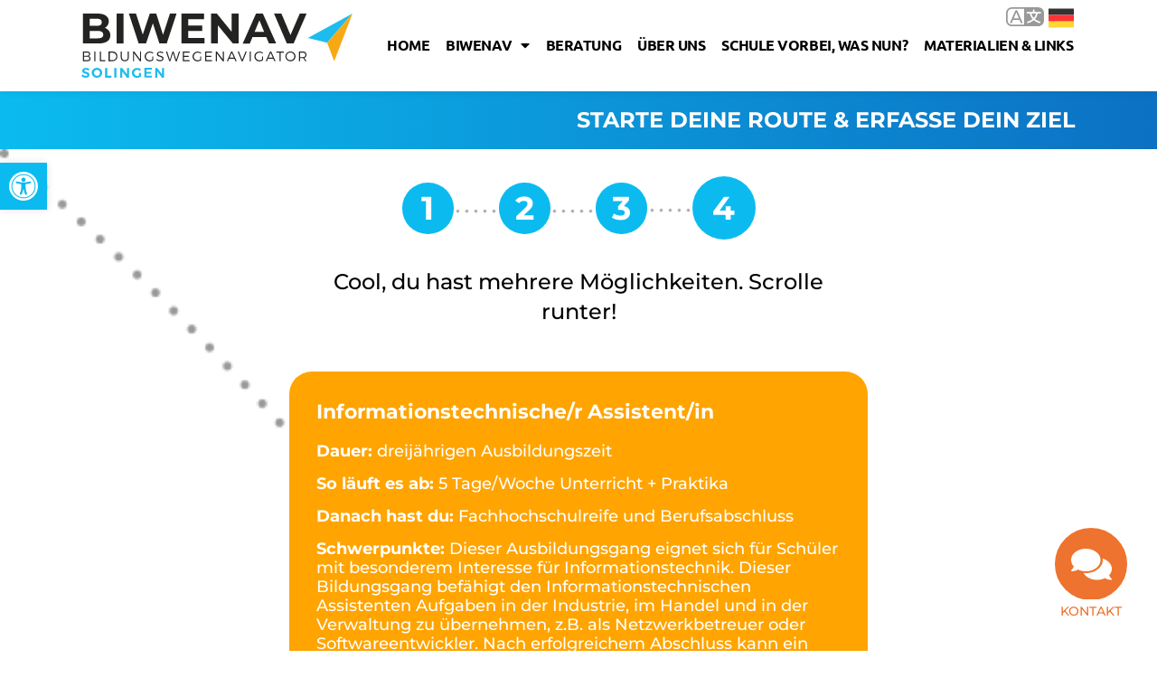

--- FILE ---
content_type: text/html; charset=UTF-8
request_url: https://biwenav-solingen.de/weg/start/abgeschlossene-berufsausbildung/fachhochschulreife/technik/
body_size: 24090
content:
<!doctype html>
<html lang="de">
<head>
	<meta charset="UTF-8">
	<meta name="viewport" content="width=device-width, initial-scale=1">
	<link rel="profile" href="https://gmpg.org/xfn/11">
	<title>BIWENAV Solingen - Technik</title>
<link data-rocket-prefetch href="https://www.gstatic.com" rel="dns-prefetch">
<link data-rocket-prefetch href="https://www.youtube.com" rel="dns-prefetch">
<link data-rocket-prefetch href="https://www.google.com" rel="dns-prefetch"><link rel="preload" data-rocket-preload as="image" href="https://biwenav-solingen.de/wp-content/uploads/2020/02/linie-flieger.png" fetchpriority="high">
<meta name='robots' content='max-image-preview:large, max-snippet:-1, max-video-preview:-1' />

<link rel="alternate" type="application/rss+xml" title="BIWENAV Solingen &raquo; Feed" href="https://biwenav-solingen.de/feed/" />
<link rel="alternate" title="oEmbed (JSON)" type="application/json+oembed" href="https://biwenav-solingen.de/wp-json/oembed/1.0/embed?url=https%3A%2F%2Fbiwenav-solingen.de%2Fweg%2Fstart%2Fabgeschlossene-berufsausbildung%2Ffachhochschulreife%2Ftechnik%2F" />
<link rel="alternate" title="oEmbed (XML)" type="text/xml+oembed" href="https://biwenav-solingen.de/wp-json/oembed/1.0/embed?url=https%3A%2F%2Fbiwenav-solingen.de%2Fweg%2Fstart%2Fabgeschlossene-berufsausbildung%2Ffachhochschulreife%2Ftechnik%2F&#038;format=xml" />
<style id='wp-img-auto-sizes-contain-inline-css'>
img:is([sizes=auto i],[sizes^="auto," i]){contain-intrinsic-size:3000px 1500px}
/*# sourceURL=wp-img-auto-sizes-contain-inline-css */
</style>
<style id='wp-emoji-styles-inline-css'>

	img.wp-smiley, img.emoji {
		display: inline !important;
		border: none !important;
		box-shadow: none !important;
		height: 1em !important;
		width: 1em !important;
		margin: 0 0.07em !important;
		vertical-align: -0.1em !important;
		background: none !important;
		padding: 0 !important;
	}
/*# sourceURL=wp-emoji-styles-inline-css */
</style>
<link rel='stylesheet' id='wp-block-library-css' href='https://biwenav-solingen.de/wp-includes/css/dist/block-library/style.min.css?ver=6.9' media='all' />
<style id='safe-svg-svg-icon-style-inline-css'>
.safe-svg-cover{text-align:center}.safe-svg-cover .safe-svg-inside{display:inline-block;max-width:100%}.safe-svg-cover svg{fill:currentColor;height:100%;max-height:100%;max-width:100%;width:100%}

/*# sourceURL=https://biwenav-solingen.de/wp-content/plugins/safe-svg/dist/safe-svg-block-frontend.css */
</style>
<link data-minify="1" rel='stylesheet' id='jet-engine-frontend-css' href='https://biwenav-solingen.de/wp-content/cache/min/1/wp-content/plugins/jet-engine/assets/css/frontend.css?ver=1768448989' media='all' />
<link rel='stylesheet' id='mediaelement-css' href='https://biwenav-solingen.de/wp-includes/js/mediaelement/mediaelementplayer-legacy.min.css?ver=4.2.17' media='all' />
<link rel='stylesheet' id='wp-mediaelement-css' href='https://biwenav-solingen.de/wp-includes/js/mediaelement/wp-mediaelement.min.css?ver=6.9' media='all' />
<link data-minify="1" rel='stylesheet' id='view_editor_gutenberg_frontend_assets-css' href='https://biwenav-solingen.de/wp-content/cache/min/1/wp-content/plugins/wp-views/public/css/views-frontend.css?ver=1768448989' media='all' />
<style id='view_editor_gutenberg_frontend_assets-inline-css'>
.wpv-sort-list-dropdown.wpv-sort-list-dropdown-style-default > span.wpv-sort-list,.wpv-sort-list-dropdown.wpv-sort-list-dropdown-style-default .wpv-sort-list-item {border-color: #cdcdcd;}.wpv-sort-list-dropdown.wpv-sort-list-dropdown-style-default .wpv-sort-list-item a {color: #444;background-color: #fff;}.wpv-sort-list-dropdown.wpv-sort-list-dropdown-style-default a:hover,.wpv-sort-list-dropdown.wpv-sort-list-dropdown-style-default a:focus {color: #000;background-color: #eee;}.wpv-sort-list-dropdown.wpv-sort-list-dropdown-style-default .wpv-sort-list-item.wpv-sort-list-current a {color: #000;background-color: #eee;}
.wpv-sort-list-dropdown.wpv-sort-list-dropdown-style-default > span.wpv-sort-list,.wpv-sort-list-dropdown.wpv-sort-list-dropdown-style-default .wpv-sort-list-item {border-color: #cdcdcd;}.wpv-sort-list-dropdown.wpv-sort-list-dropdown-style-default .wpv-sort-list-item a {color: #444;background-color: #fff;}.wpv-sort-list-dropdown.wpv-sort-list-dropdown-style-default a:hover,.wpv-sort-list-dropdown.wpv-sort-list-dropdown-style-default a:focus {color: #000;background-color: #eee;}.wpv-sort-list-dropdown.wpv-sort-list-dropdown-style-default .wpv-sort-list-item.wpv-sort-list-current a {color: #000;background-color: #eee;}.wpv-sort-list-dropdown.wpv-sort-list-dropdown-style-grey > span.wpv-sort-list,.wpv-sort-list-dropdown.wpv-sort-list-dropdown-style-grey .wpv-sort-list-item {border-color: #cdcdcd;}.wpv-sort-list-dropdown.wpv-sort-list-dropdown-style-grey .wpv-sort-list-item a {color: #444;background-color: #eeeeee;}.wpv-sort-list-dropdown.wpv-sort-list-dropdown-style-grey a:hover,.wpv-sort-list-dropdown.wpv-sort-list-dropdown-style-grey a:focus {color: #000;background-color: #e5e5e5;}.wpv-sort-list-dropdown.wpv-sort-list-dropdown-style-grey .wpv-sort-list-item.wpv-sort-list-current a {color: #000;background-color: #e5e5e5;}
.wpv-sort-list-dropdown.wpv-sort-list-dropdown-style-default > span.wpv-sort-list,.wpv-sort-list-dropdown.wpv-sort-list-dropdown-style-default .wpv-sort-list-item {border-color: #cdcdcd;}.wpv-sort-list-dropdown.wpv-sort-list-dropdown-style-default .wpv-sort-list-item a {color: #444;background-color: #fff;}.wpv-sort-list-dropdown.wpv-sort-list-dropdown-style-default a:hover,.wpv-sort-list-dropdown.wpv-sort-list-dropdown-style-default a:focus {color: #000;background-color: #eee;}.wpv-sort-list-dropdown.wpv-sort-list-dropdown-style-default .wpv-sort-list-item.wpv-sort-list-current a {color: #000;background-color: #eee;}.wpv-sort-list-dropdown.wpv-sort-list-dropdown-style-grey > span.wpv-sort-list,.wpv-sort-list-dropdown.wpv-sort-list-dropdown-style-grey .wpv-sort-list-item {border-color: #cdcdcd;}.wpv-sort-list-dropdown.wpv-sort-list-dropdown-style-grey .wpv-sort-list-item a {color: #444;background-color: #eeeeee;}.wpv-sort-list-dropdown.wpv-sort-list-dropdown-style-grey a:hover,.wpv-sort-list-dropdown.wpv-sort-list-dropdown-style-grey a:focus {color: #000;background-color: #e5e5e5;}.wpv-sort-list-dropdown.wpv-sort-list-dropdown-style-grey .wpv-sort-list-item.wpv-sort-list-current a {color: #000;background-color: #e5e5e5;}.wpv-sort-list-dropdown.wpv-sort-list-dropdown-style-blue > span.wpv-sort-list,.wpv-sort-list-dropdown.wpv-sort-list-dropdown-style-blue .wpv-sort-list-item {border-color: #0099cc;}.wpv-sort-list-dropdown.wpv-sort-list-dropdown-style-blue .wpv-sort-list-item a {color: #444;background-color: #cbddeb;}.wpv-sort-list-dropdown.wpv-sort-list-dropdown-style-blue a:hover,.wpv-sort-list-dropdown.wpv-sort-list-dropdown-style-blue a:focus {color: #000;background-color: #95bedd;}.wpv-sort-list-dropdown.wpv-sort-list-dropdown-style-blue .wpv-sort-list-item.wpv-sort-list-current a {color: #000;background-color: #95bedd;}
/*# sourceURL=view_editor_gutenberg_frontend_assets-inline-css */
</style>
<style id='global-styles-inline-css'>
:root{--wp--preset--aspect-ratio--square: 1;--wp--preset--aspect-ratio--4-3: 4/3;--wp--preset--aspect-ratio--3-4: 3/4;--wp--preset--aspect-ratio--3-2: 3/2;--wp--preset--aspect-ratio--2-3: 2/3;--wp--preset--aspect-ratio--16-9: 16/9;--wp--preset--aspect-ratio--9-16: 9/16;--wp--preset--color--black: #000000;--wp--preset--color--cyan-bluish-gray: #abb8c3;--wp--preset--color--white: #ffffff;--wp--preset--color--pale-pink: #f78da7;--wp--preset--color--vivid-red: #cf2e2e;--wp--preset--color--luminous-vivid-orange: #ff6900;--wp--preset--color--luminous-vivid-amber: #fcb900;--wp--preset--color--light-green-cyan: #7bdcb5;--wp--preset--color--vivid-green-cyan: #00d084;--wp--preset--color--pale-cyan-blue: #8ed1fc;--wp--preset--color--vivid-cyan-blue: #0693e3;--wp--preset--color--vivid-purple: #9b51e0;--wp--preset--gradient--vivid-cyan-blue-to-vivid-purple: linear-gradient(135deg,rgb(6,147,227) 0%,rgb(155,81,224) 100%);--wp--preset--gradient--light-green-cyan-to-vivid-green-cyan: linear-gradient(135deg,rgb(122,220,180) 0%,rgb(0,208,130) 100%);--wp--preset--gradient--luminous-vivid-amber-to-luminous-vivid-orange: linear-gradient(135deg,rgb(252,185,0) 0%,rgb(255,105,0) 100%);--wp--preset--gradient--luminous-vivid-orange-to-vivid-red: linear-gradient(135deg,rgb(255,105,0) 0%,rgb(207,46,46) 100%);--wp--preset--gradient--very-light-gray-to-cyan-bluish-gray: linear-gradient(135deg,rgb(238,238,238) 0%,rgb(169,184,195) 100%);--wp--preset--gradient--cool-to-warm-spectrum: linear-gradient(135deg,rgb(74,234,220) 0%,rgb(151,120,209) 20%,rgb(207,42,186) 40%,rgb(238,44,130) 60%,rgb(251,105,98) 80%,rgb(254,248,76) 100%);--wp--preset--gradient--blush-light-purple: linear-gradient(135deg,rgb(255,206,236) 0%,rgb(152,150,240) 100%);--wp--preset--gradient--blush-bordeaux: linear-gradient(135deg,rgb(254,205,165) 0%,rgb(254,45,45) 50%,rgb(107,0,62) 100%);--wp--preset--gradient--luminous-dusk: linear-gradient(135deg,rgb(255,203,112) 0%,rgb(199,81,192) 50%,rgb(65,88,208) 100%);--wp--preset--gradient--pale-ocean: linear-gradient(135deg,rgb(255,245,203) 0%,rgb(182,227,212) 50%,rgb(51,167,181) 100%);--wp--preset--gradient--electric-grass: linear-gradient(135deg,rgb(202,248,128) 0%,rgb(113,206,126) 100%);--wp--preset--gradient--midnight: linear-gradient(135deg,rgb(2,3,129) 0%,rgb(40,116,252) 100%);--wp--preset--font-size--small: 13px;--wp--preset--font-size--medium: 20px;--wp--preset--font-size--large: 36px;--wp--preset--font-size--x-large: 42px;--wp--preset--spacing--20: 0.44rem;--wp--preset--spacing--30: 0.67rem;--wp--preset--spacing--40: 1rem;--wp--preset--spacing--50: 1.5rem;--wp--preset--spacing--60: 2.25rem;--wp--preset--spacing--70: 3.38rem;--wp--preset--spacing--80: 5.06rem;--wp--preset--shadow--natural: 6px 6px 9px rgba(0, 0, 0, 0.2);--wp--preset--shadow--deep: 12px 12px 50px rgba(0, 0, 0, 0.4);--wp--preset--shadow--sharp: 6px 6px 0px rgba(0, 0, 0, 0.2);--wp--preset--shadow--outlined: 6px 6px 0px -3px rgb(255, 255, 255), 6px 6px rgb(0, 0, 0);--wp--preset--shadow--crisp: 6px 6px 0px rgb(0, 0, 0);}:root { --wp--style--global--content-size: 800px;--wp--style--global--wide-size: 1200px; }:where(body) { margin: 0; }.wp-site-blocks > .alignleft { float: left; margin-right: 2em; }.wp-site-blocks > .alignright { float: right; margin-left: 2em; }.wp-site-blocks > .aligncenter { justify-content: center; margin-left: auto; margin-right: auto; }:where(.wp-site-blocks) > * { margin-block-start: 24px; margin-block-end: 0; }:where(.wp-site-blocks) > :first-child { margin-block-start: 0; }:where(.wp-site-blocks) > :last-child { margin-block-end: 0; }:root { --wp--style--block-gap: 24px; }:root :where(.is-layout-flow) > :first-child{margin-block-start: 0;}:root :where(.is-layout-flow) > :last-child{margin-block-end: 0;}:root :where(.is-layout-flow) > *{margin-block-start: 24px;margin-block-end: 0;}:root :where(.is-layout-constrained) > :first-child{margin-block-start: 0;}:root :where(.is-layout-constrained) > :last-child{margin-block-end: 0;}:root :where(.is-layout-constrained) > *{margin-block-start: 24px;margin-block-end: 0;}:root :where(.is-layout-flex){gap: 24px;}:root :where(.is-layout-grid){gap: 24px;}.is-layout-flow > .alignleft{float: left;margin-inline-start: 0;margin-inline-end: 2em;}.is-layout-flow > .alignright{float: right;margin-inline-start: 2em;margin-inline-end: 0;}.is-layout-flow > .aligncenter{margin-left: auto !important;margin-right: auto !important;}.is-layout-constrained > .alignleft{float: left;margin-inline-start: 0;margin-inline-end: 2em;}.is-layout-constrained > .alignright{float: right;margin-inline-start: 2em;margin-inline-end: 0;}.is-layout-constrained > .aligncenter{margin-left: auto !important;margin-right: auto !important;}.is-layout-constrained > :where(:not(.alignleft):not(.alignright):not(.alignfull)){max-width: var(--wp--style--global--content-size);margin-left: auto !important;margin-right: auto !important;}.is-layout-constrained > .alignwide{max-width: var(--wp--style--global--wide-size);}body .is-layout-flex{display: flex;}.is-layout-flex{flex-wrap: wrap;align-items: center;}.is-layout-flex > :is(*, div){margin: 0;}body .is-layout-grid{display: grid;}.is-layout-grid > :is(*, div){margin: 0;}body{padding-top: 0px;padding-right: 0px;padding-bottom: 0px;padding-left: 0px;}a:where(:not(.wp-element-button)){text-decoration: underline;}:root :where(.wp-element-button, .wp-block-button__link){background-color: #32373c;border-width: 0;color: #fff;font-family: inherit;font-size: inherit;font-style: inherit;font-weight: inherit;letter-spacing: inherit;line-height: inherit;padding-top: calc(0.667em + 2px);padding-right: calc(1.333em + 2px);padding-bottom: calc(0.667em + 2px);padding-left: calc(1.333em + 2px);text-decoration: none;text-transform: inherit;}.has-black-color{color: var(--wp--preset--color--black) !important;}.has-cyan-bluish-gray-color{color: var(--wp--preset--color--cyan-bluish-gray) !important;}.has-white-color{color: var(--wp--preset--color--white) !important;}.has-pale-pink-color{color: var(--wp--preset--color--pale-pink) !important;}.has-vivid-red-color{color: var(--wp--preset--color--vivid-red) !important;}.has-luminous-vivid-orange-color{color: var(--wp--preset--color--luminous-vivid-orange) !important;}.has-luminous-vivid-amber-color{color: var(--wp--preset--color--luminous-vivid-amber) !important;}.has-light-green-cyan-color{color: var(--wp--preset--color--light-green-cyan) !important;}.has-vivid-green-cyan-color{color: var(--wp--preset--color--vivid-green-cyan) !important;}.has-pale-cyan-blue-color{color: var(--wp--preset--color--pale-cyan-blue) !important;}.has-vivid-cyan-blue-color{color: var(--wp--preset--color--vivid-cyan-blue) !important;}.has-vivid-purple-color{color: var(--wp--preset--color--vivid-purple) !important;}.has-black-background-color{background-color: var(--wp--preset--color--black) !important;}.has-cyan-bluish-gray-background-color{background-color: var(--wp--preset--color--cyan-bluish-gray) !important;}.has-white-background-color{background-color: var(--wp--preset--color--white) !important;}.has-pale-pink-background-color{background-color: var(--wp--preset--color--pale-pink) !important;}.has-vivid-red-background-color{background-color: var(--wp--preset--color--vivid-red) !important;}.has-luminous-vivid-orange-background-color{background-color: var(--wp--preset--color--luminous-vivid-orange) !important;}.has-luminous-vivid-amber-background-color{background-color: var(--wp--preset--color--luminous-vivid-amber) !important;}.has-light-green-cyan-background-color{background-color: var(--wp--preset--color--light-green-cyan) !important;}.has-vivid-green-cyan-background-color{background-color: var(--wp--preset--color--vivid-green-cyan) !important;}.has-pale-cyan-blue-background-color{background-color: var(--wp--preset--color--pale-cyan-blue) !important;}.has-vivid-cyan-blue-background-color{background-color: var(--wp--preset--color--vivid-cyan-blue) !important;}.has-vivid-purple-background-color{background-color: var(--wp--preset--color--vivid-purple) !important;}.has-black-border-color{border-color: var(--wp--preset--color--black) !important;}.has-cyan-bluish-gray-border-color{border-color: var(--wp--preset--color--cyan-bluish-gray) !important;}.has-white-border-color{border-color: var(--wp--preset--color--white) !important;}.has-pale-pink-border-color{border-color: var(--wp--preset--color--pale-pink) !important;}.has-vivid-red-border-color{border-color: var(--wp--preset--color--vivid-red) !important;}.has-luminous-vivid-orange-border-color{border-color: var(--wp--preset--color--luminous-vivid-orange) !important;}.has-luminous-vivid-amber-border-color{border-color: var(--wp--preset--color--luminous-vivid-amber) !important;}.has-light-green-cyan-border-color{border-color: var(--wp--preset--color--light-green-cyan) !important;}.has-vivid-green-cyan-border-color{border-color: var(--wp--preset--color--vivid-green-cyan) !important;}.has-pale-cyan-blue-border-color{border-color: var(--wp--preset--color--pale-cyan-blue) !important;}.has-vivid-cyan-blue-border-color{border-color: var(--wp--preset--color--vivid-cyan-blue) !important;}.has-vivid-purple-border-color{border-color: var(--wp--preset--color--vivid-purple) !important;}.has-vivid-cyan-blue-to-vivid-purple-gradient-background{background: var(--wp--preset--gradient--vivid-cyan-blue-to-vivid-purple) !important;}.has-light-green-cyan-to-vivid-green-cyan-gradient-background{background: var(--wp--preset--gradient--light-green-cyan-to-vivid-green-cyan) !important;}.has-luminous-vivid-amber-to-luminous-vivid-orange-gradient-background{background: var(--wp--preset--gradient--luminous-vivid-amber-to-luminous-vivid-orange) !important;}.has-luminous-vivid-orange-to-vivid-red-gradient-background{background: var(--wp--preset--gradient--luminous-vivid-orange-to-vivid-red) !important;}.has-very-light-gray-to-cyan-bluish-gray-gradient-background{background: var(--wp--preset--gradient--very-light-gray-to-cyan-bluish-gray) !important;}.has-cool-to-warm-spectrum-gradient-background{background: var(--wp--preset--gradient--cool-to-warm-spectrum) !important;}.has-blush-light-purple-gradient-background{background: var(--wp--preset--gradient--blush-light-purple) !important;}.has-blush-bordeaux-gradient-background{background: var(--wp--preset--gradient--blush-bordeaux) !important;}.has-luminous-dusk-gradient-background{background: var(--wp--preset--gradient--luminous-dusk) !important;}.has-pale-ocean-gradient-background{background: var(--wp--preset--gradient--pale-ocean) !important;}.has-electric-grass-gradient-background{background: var(--wp--preset--gradient--electric-grass) !important;}.has-midnight-gradient-background{background: var(--wp--preset--gradient--midnight) !important;}.has-small-font-size{font-size: var(--wp--preset--font-size--small) !important;}.has-medium-font-size{font-size: var(--wp--preset--font-size--medium) !important;}.has-large-font-size{font-size: var(--wp--preset--font-size--large) !important;}.has-x-large-font-size{font-size: var(--wp--preset--font-size--x-large) !important;}
:root :where(.wp-block-pullquote){font-size: 1.5em;line-height: 1.6;}
/*# sourceURL=global-styles-inline-css */
</style>
<link rel='stylesheet' id='pojo-a11y-css' href='https://biwenav-solingen.de/wp-content/plugins/pojo-accessibility/modules/legacy/assets/css/style.min.css?ver=1.0.0' media='all' />
<link data-minify="1" rel='stylesheet' id='hello-elementor-theme-style-css' href='https://biwenav-solingen.de/wp-content/cache/min/1/wp-content/themes/hello-elementor/assets/css/theme.css?ver=1768448989' media='all' />
<link data-minify="1" rel='stylesheet' id='hello-elementor-child-style-css' href='https://biwenav-solingen.de/wp-content/cache/min/1/wp-content/themes/hello-theme-child-master/style.css?ver=1768448989' media='all' />
<link data-minify="1" rel='stylesheet' id='hello-elementor-css' href='https://biwenav-solingen.de/wp-content/cache/min/1/wp-content/themes/hello-elementor/assets/css/reset.css?ver=1768448989' media='all' />
<link data-minify="1" rel='stylesheet' id='hello-elementor-header-footer-css' href='https://biwenav-solingen.de/wp-content/cache/min/1/wp-content/themes/hello-elementor/assets/css/header-footer.css?ver=1768448989' media='all' />
<link rel='stylesheet' id='elementor-frontend-css' href='https://biwenav-solingen.de/wp-content/plugins/elementor/assets/css/frontend.min.css?ver=3.33.6' media='all' />
<link rel='stylesheet' id='elementor-post-11931-css' href='https://biwenav-solingen.de/wp-content/uploads/elementor/css/post-11931.css?ver=1768448987' media='all' />
<link data-minify="1" rel='stylesheet' id='jet-fb-option-field-select-css' href='https://biwenav-solingen.de/wp-content/cache/min/1/wp-content/plugins/jetformbuilder/modules/option-field/assets/build/select.css?ver=1768448989' media='all' />
<link data-minify="1" rel='stylesheet' id='jet-fb-option-field-checkbox-css' href='https://biwenav-solingen.de/wp-content/cache/min/1/wp-content/plugins/jetformbuilder/modules/option-field/assets/build/checkbox.css?ver=1768448989' media='all' />
<link data-minify="1" rel='stylesheet' id='jet-fb-option-field-radio-css' href='https://biwenav-solingen.de/wp-content/cache/min/1/wp-content/plugins/jetformbuilder/modules/option-field/assets/build/radio.css?ver=1768448989' media='all' />
<link data-minify="1" rel='stylesheet' id='jet-fb-advanced-choices-css' href='https://biwenav-solingen.de/wp-content/cache/min/1/wp-content/plugins/jetformbuilder/modules/advanced-choices/assets/build/main.css?ver=1768448989' media='all' />
<link data-minify="1" rel='stylesheet' id='jet-fb-wysiwyg-css' href='https://biwenav-solingen.de/wp-content/cache/min/1/wp-content/plugins/jetformbuilder/modules/wysiwyg/assets/build/wysiwyg.css?ver=1768448989' media='all' />
<link data-minify="1" rel='stylesheet' id='jet-fb-switcher-css' href='https://biwenav-solingen.de/wp-content/cache/min/1/wp-content/plugins/jetformbuilder/modules/switcher/assets/build/switcher.css?ver=1768448989' media='all' />
<link rel='stylesheet' id='widget-image-css' href='https://biwenav-solingen.de/wp-content/plugins/elementor/assets/css/widget-image.min.css?ver=3.33.6' media='all' />
<link rel='stylesheet' id='widget-nav-menu-css' href='https://biwenav-solingen.de/wp-content/plugins/elementor-pro/assets/css/widget-nav-menu.min.css?ver=3.33.2' media='all' />
<link rel='stylesheet' id='e-sticky-css' href='https://biwenav-solingen.de/wp-content/plugins/elementor-pro/assets/css/modules/sticky.min.css?ver=3.33.2' media='all' />
<link rel='stylesheet' id='e-shapes-css' href='https://biwenav-solingen.de/wp-content/plugins/elementor/assets/css/conditionals/shapes.min.css?ver=3.33.6' media='all' />
<link rel='stylesheet' id='widget-icon-box-css' href='https://biwenav-solingen.de/wp-content/plugins/elementor/assets/css/widget-icon-box.min.css?ver=3.33.6' media='all' />
<link rel='stylesheet' id='e-animation-bounceInUp-css' href='https://biwenav-solingen.de/wp-content/plugins/elementor/assets/lib/animations/styles/bounceInUp.min.css?ver=3.33.6' media='all' />
<link rel='stylesheet' id='e-motion-fx-css' href='https://biwenav-solingen.de/wp-content/plugins/elementor-pro/assets/css/modules/motion-fx.min.css?ver=3.33.2' media='all' />
<link rel='stylesheet' id='e-animation-pop-css' href='https://biwenav-solingen.de/wp-content/plugins/elementor/assets/lib/animations/styles/e-animation-pop.min.css?ver=3.33.6' media='all' />
<link rel='stylesheet' id='widget-heading-css' href='https://biwenav-solingen.de/wp-content/plugins/elementor/assets/css/widget-heading.min.css?ver=3.33.6' media='all' />
<link rel='stylesheet' id='e-animation-slideInDown-css' href='https://biwenav-solingen.de/wp-content/plugins/elementor/assets/lib/animations/styles/slideInDown.min.css?ver=3.33.6' media='all' />
<link rel='stylesheet' id='e-animation-zoomIn-css' href='https://biwenav-solingen.de/wp-content/plugins/elementor/assets/lib/animations/styles/zoomIn.min.css?ver=3.33.6' media='all' />
<link data-minify="1" rel='stylesheet' id='swiper-css' href='https://biwenav-solingen.de/wp-content/cache/min/1/wp-content/plugins/elementor/assets/lib/swiper/v8/css/swiper.min.css?ver=1768448989' media='all' />
<link rel='stylesheet' id='e-swiper-css' href='https://biwenav-solingen.de/wp-content/plugins/elementor/assets/css/conditionals/e-swiper.min.css?ver=3.33.6' media='all' />
<link rel='stylesheet' id='e-animation-slideInUp-css' href='https://biwenav-solingen.de/wp-content/plugins/elementor/assets/lib/animations/styles/slideInUp.min.css?ver=3.33.6' media='all' />
<link rel='stylesheet' id='e-animation-fadeInUp-css' href='https://biwenav-solingen.de/wp-content/plugins/elementor/assets/lib/animations/styles/fadeInUp.min.css?ver=3.33.6' media='all' />
<link rel='stylesheet' id='widget-spacer-css' href='https://biwenav-solingen.de/wp-content/plugins/elementor/assets/css/widget-spacer.min.css?ver=3.33.6' media='all' />
<link rel='stylesheet' id='e-animation-fadeInDown-css' href='https://biwenav-solingen.de/wp-content/plugins/elementor/assets/lib/animations/styles/fadeInDown.min.css?ver=3.33.6' media='all' />
<link rel='stylesheet' id='widget-form-css' href='https://biwenav-solingen.de/wp-content/plugins/elementor-pro/assets/css/widget-form.min.css?ver=3.33.2' media='all' />
<link rel='stylesheet' id='e-animation-fadeIn-css' href='https://biwenav-solingen.de/wp-content/plugins/elementor/assets/lib/animations/styles/fadeIn.min.css?ver=3.33.6' media='all' />
<link rel='stylesheet' id='e-popup-css' href='https://biwenav-solingen.de/wp-content/plugins/elementor-pro/assets/css/conditionals/popup.min.css?ver=3.33.2' media='all' />
<link data-minify="1" rel='stylesheet' id='elementor-icons-css' href='https://biwenav-solingen.de/wp-content/cache/min/1/wp-content/plugins/elementor/assets/lib/eicons/css/elementor-icons.min.css?ver=1768448989' media='all' />
<link data-minify="1" rel='stylesheet' id='jet-tabs-frontend-css' href='https://biwenav-solingen.de/wp-content/cache/min/1/wp-content/plugins/jet-tabs/assets/css/jet-tabs-frontend.css?ver=1768448989' media='all' />
<link data-minify="1" rel='stylesheet' id='jet-tricks-frontend-css' href='https://biwenav-solingen.de/wp-content/cache/min/1/wp-content/plugins/jet-tricks/assets/css/jet-tricks-frontend.css?ver=1768448989' media='all' />
<link rel='stylesheet' id='elementor-post-12042-css' href='https://biwenav-solingen.de/wp-content/uploads/elementor/css/post-12042.css?ver=1768448988' media='all' />
<link rel='stylesheet' id='elementor-post-12038-css' href='https://biwenav-solingen.de/wp-content/uploads/elementor/css/post-12038.css?ver=1768448988' media='all' />
<link rel='stylesheet' id='elementor-post-12112-css' href='https://biwenav-solingen.de/wp-content/uploads/elementor/css/post-12112.css?ver=1768448988' media='all' />
<link rel='stylesheet' id='elementor-post-42312-css' href='https://biwenav-solingen.de/wp-content/uploads/elementor/css/post-42312.css?ver=1768448988' media='all' />
<link data-minify="1" rel='stylesheet' id='elementor-gf-local-montserrat-css' href='https://biwenav-solingen.de/wp-content/cache/min/1/wp-content/uploads/elementor/google-fonts/css/montserrat.css?ver=1768448989' media='all' />
<link data-minify="1" rel='stylesheet' id='elementor-gf-local-ubuntu-css' href='https://biwenav-solingen.de/wp-content/cache/min/1/wp-content/uploads/elementor/google-fonts/css/ubuntu.css?ver=1768448989' media='all' />
<link rel='stylesheet' id='elementor-icons-shared-0-css' href='https://biwenav-solingen.de/wp-content/plugins/elementor/assets/lib/font-awesome/css/fontawesome.min.css?ver=5.15.3' media='all' />
<link data-minify="1" rel='stylesheet' id='elementor-icons-fa-solid-css' href='https://biwenav-solingen.de/wp-content/cache/min/1/wp-content/plugins/elementor/assets/lib/font-awesome/css/solid.min.css?ver=1768448989' media='all' />
<link data-minify="1" rel='stylesheet' id='elementor-icons-fa-regular-css' href='https://biwenav-solingen.de/wp-content/cache/min/1/wp-content/plugins/elementor/assets/lib/font-awesome/css/regular.min.css?ver=1768448989' media='all' />
<link data-minify="1" rel='stylesheet' id='elementor-icons-fa-brands-css' href='https://biwenav-solingen.de/wp-content/cache/min/1/wp-content/plugins/elementor/assets/lib/font-awesome/css/brands.min.css?ver=1768448989' media='all' />
<script data-minify="1" src="https://biwenav-solingen.de/wp-content/cache/min/1/wp-content/plugins/wp-views/vendor/toolset/common-es/public/toolset-common-es-frontend.js?ver=1765066616" id="toolset-common-es-frontend-js"></script>
<script src="https://biwenav-solingen.de/wp-includes/js/jquery/jquery.min.js?ver=3.7.1" id="jquery-core-js"></script>
<script src="https://biwenav-solingen.de/wp-includes/js/jquery/jquery-migrate.min.js?ver=3.4.1" id="jquery-migrate-js"></script>
<link rel="https://api.w.org/" href="https://biwenav-solingen.de/wp-json/" /><link rel="alternate" title="JSON" type="application/json" href="https://biwenav-solingen.de/wp-json/wp/v2/weg/4728" /><link rel="EditURI" type="application/rsd+xml" title="RSD" href="https://biwenav-solingen.de/xmlrpc.php?rsd" />
<meta name="generator" content="WordPress 6.9" />
<link rel="canonical" href="https://biwenav-solingen.de/weg/start/abgeschlossene-berufsausbildung/fachhochschulreife/technik/" />
<link rel='shortlink' href='https://biwenav-solingen.de/?p=4728' />
<style type="text/css">
#pojo-a11y-toolbar .pojo-a11y-toolbar-toggle a{ background-color: #0bbbef;	color: #ffffff;}
#pojo-a11y-toolbar .pojo-a11y-toolbar-overlay, #pojo-a11y-toolbar .pojo-a11y-toolbar-overlay ul.pojo-a11y-toolbar-items.pojo-a11y-links{ border-color: #0bbbef;}
body.pojo-a11y-focusable a:focus{ outline-style: solid !important;	outline-width: 1px !important;	outline-color: #FF0000 !important;}
#pojo-a11y-toolbar{ top: 180px !important;}
#pojo-a11y-toolbar .pojo-a11y-toolbar-overlay{ background-color: #ffffff;}
#pojo-a11y-toolbar .pojo-a11y-toolbar-overlay ul.pojo-a11y-toolbar-items li.pojo-a11y-toolbar-item a, #pojo-a11y-toolbar .pojo-a11y-toolbar-overlay p.pojo-a11y-toolbar-title{ color: #333333;}
#pojo-a11y-toolbar .pojo-a11y-toolbar-overlay ul.pojo-a11y-toolbar-items li.pojo-a11y-toolbar-item a.active{ background-color: #fcb900;	color: #ffffff;}
@media (max-width: 767px) { #pojo-a11y-toolbar { top: 120px !important; } }</style><meta name="generator" content="Elementor 3.33.6; features: additional_custom_breakpoints; settings: css_print_method-external, google_font-enabled, font_display-auto">
 <script> window.addEventListener("load",function(){ var c={script:false,link:false}; function ls(s) { if(!['script','link'].includes(s)||c[s]){return;}c[s]=true; var d=document,f=d.getElementsByTagName(s)[0],j=d.createElement(s); if(s==='script'){j.async=true;j.src='https://biwenav-solingen.de/wp-content/plugins/wp-views/vendor/toolset/blocks/public/js/frontend.js?v=1.6.17';}else{ j.rel='stylesheet';j.href='https://biwenav-solingen.de/wp-content/plugins/wp-views/vendor/toolset/blocks/public/css/style.css?v=1.6.17';} f.parentNode.insertBefore(j, f); }; function ex(){ls('script');ls('link')} window.addEventListener("scroll", ex, {once: true}); if (('IntersectionObserver' in window) && ('IntersectionObserverEntry' in window) && ('intersectionRatio' in window.IntersectionObserverEntry.prototype)) { var i = 0, fb = document.querySelectorAll("[class^='tb-']"), o = new IntersectionObserver(es => { es.forEach(e => { o.unobserve(e.target); if (e.intersectionRatio > 0) { ex();o.disconnect();}else{ i++;if(fb.length>i){o.observe(fb[i])}} }) }); if (fb.length) { o.observe(fb[i]) } } }) </script>
	<noscript>
		<link data-minify="1" rel="stylesheet" href="https://biwenav-solingen.de/wp-content/cache/min/1/wp-content/plugins/wp-views/vendor/toolset/blocks/public/css/style.css?ver=1768448989">
	</noscript>			<style>
				.e-con.e-parent:nth-of-type(n+4):not(.e-lazyloaded):not(.e-no-lazyload),
				.e-con.e-parent:nth-of-type(n+4):not(.e-lazyloaded):not(.e-no-lazyload) * {
					background-image: none !important;
				}
				@media screen and (max-height: 1024px) {
					.e-con.e-parent:nth-of-type(n+3):not(.e-lazyloaded):not(.e-no-lazyload),
					.e-con.e-parent:nth-of-type(n+3):not(.e-lazyloaded):not(.e-no-lazyload) * {
						background-image: none !important;
					}
				}
				@media screen and (max-height: 640px) {
					.e-con.e-parent:nth-of-type(n+2):not(.e-lazyloaded):not(.e-no-lazyload),
					.e-con.e-parent:nth-of-type(n+2):not(.e-lazyloaded):not(.e-no-lazyload) * {
						background-image: none !important;
					}
				}
			</style>
			<link rel="icon" href="https://biwenav-solingen.de/wp-content/uploads/2020/02/cropped-favicon-32x32.png" sizes="32x32" />
<link rel="icon" href="https://biwenav-solingen.de/wp-content/uploads/2020/02/cropped-favicon-192x192.png" sizes="192x192" />
<link rel="apple-touch-icon" href="https://biwenav-solingen.de/wp-content/uploads/2020/02/cropped-favicon-180x180.png" />
<meta name="msapplication-TileImage" content="https://biwenav-solingen.de/wp-content/uploads/2020/02/cropped-favicon-270x270.png" />
<meta name="generator" content="WP Rocket 3.20.2" data-wpr-features="wpr_minify_js wpr_preconnect_external_domains wpr_oci wpr_minify_css wpr_preload_links wpr_desktop" /></head>
<body class="wp-singular weg-template-default single single-weg postid-4728 wp-custom-logo wp-embed-responsive wp-theme-hello-elementor wp-child-theme-hello-theme-child-master hello-elementor-default elementor-default elementor-kit-11931 elementor-page-12112">


<a class="skip-link screen-reader-text" href="#content">Zum Inhalt springen</a>

		<header  data-elementor-type="header" data-elementor-id="12042" class="elementor elementor-12042 elementor-location-header" data-elementor-post-type="elementor_library">
					<section class="elementor-section elementor-top-section elementor-element elementor-element-d2bd1f2 elementor-section-boxed elementor-section-height-default elementor-section-height-default" data-id="d2bd1f2" data-element_type="section" data-settings="{&quot;jet_parallax_layout_list&quot;:[]}">
						<div  class="elementor-container elementor-column-gap-default">
					<div class="elementor-column elementor-col-100 elementor-top-column elementor-element elementor-element-0356dd9" data-id="0356dd9" data-element_type="column">
			<div class="elementor-widget-wrap elementor-element-populated">
						<div class="elementor-element elementor-element-41579d2 elementor-widget__width-auto elementor-widget elementor-widget-sidebar" data-id="41579d2" data-element_type="widget" data-widget_type="sidebar.default">
				<div class="elementor-widget-container">
					<li id="gtranslate-2" class="widget widget_gtranslate"><div class="gtranslate_wrapper" id="gt-wrapper-72866689"></div></li>
				</div>
				</div>
					</div>
		</div>
					</div>
		</section>
				<header class="elementor-section elementor-top-section elementor-element elementor-element-59df6b4e elementor-section-content-middle elementor-section-boxed elementor-section-height-default elementor-section-height-default" data-id="59df6b4e" data-element_type="section" data-settings="{&quot;jet_parallax_layout_list&quot;:[{&quot;jet_parallax_layout_image&quot;:{&quot;url&quot;:&quot;&quot;,&quot;id&quot;:&quot;&quot;,&quot;size&quot;:&quot;&quot;},&quot;_id&quot;:&quot;5d68495&quot;,&quot;jet_parallax_layout_image_tablet&quot;:{&quot;url&quot;:&quot;&quot;,&quot;id&quot;:&quot;&quot;,&quot;size&quot;:&quot;&quot;},&quot;jet_parallax_layout_image_mobile&quot;:{&quot;url&quot;:&quot;&quot;,&quot;id&quot;:&quot;&quot;,&quot;size&quot;:&quot;&quot;},&quot;jet_parallax_layout_speed&quot;:{&quot;unit&quot;:&quot;%&quot;,&quot;size&quot;:50,&quot;sizes&quot;:[]},&quot;jet_parallax_layout_type&quot;:&quot;scroll&quot;,&quot;jet_parallax_layout_direction&quot;:&quot;1&quot;,&quot;jet_parallax_layout_fx_direction&quot;:null,&quot;jet_parallax_layout_z_index&quot;:&quot;&quot;,&quot;jet_parallax_layout_bg_x&quot;:50,&quot;jet_parallax_layout_bg_x_tablet&quot;:&quot;&quot;,&quot;jet_parallax_layout_bg_x_mobile&quot;:&quot;&quot;,&quot;jet_parallax_layout_bg_y&quot;:50,&quot;jet_parallax_layout_bg_y_tablet&quot;:&quot;&quot;,&quot;jet_parallax_layout_bg_y_mobile&quot;:&quot;&quot;,&quot;jet_parallax_layout_bg_size&quot;:&quot;auto&quot;,&quot;jet_parallax_layout_bg_size_tablet&quot;:&quot;&quot;,&quot;jet_parallax_layout_bg_size_mobile&quot;:&quot;&quot;,&quot;jet_parallax_layout_animation_prop&quot;:&quot;transform&quot;,&quot;jet_parallax_layout_on&quot;:[&quot;desktop&quot;,&quot;tablet&quot;]}],&quot;background_background&quot;:&quot;classic&quot;,&quot;sticky&quot;:&quot;top&quot;,&quot;sticky_on&quot;:[&quot;desktop&quot;],&quot;sticky_effects_offset&quot;:150,&quot;sticky_offset&quot;:0,&quot;sticky_anchor_link_offset&quot;:0}">
						<div  class="elementor-container elementor-column-gap-wide">
					<div class="elementor-column elementor-col-50 elementor-top-column elementor-element elementor-element-12be04a" data-id="12be04a" data-element_type="column">
			<div class="elementor-widget-wrap elementor-element-populated">
						<div class="elementor-element elementor-element-24502cd5 elementor-widget elementor-widget-image" data-id="24502cd5" data-element_type="widget" id="lk-logo" data-widget_type="image.default">
				<div class="elementor-widget-container">
																<a href="https://biwenav-solingen.de">
							<img width="274" height="64" src="https://biwenav-solingen.de/wp-content/uploads/2022/07/biwenav-kreis-solingen-positiv-01.svg" class="attachment-large size-large wp-image-39985" alt="" />								</a>
															</div>
				</div>
					</div>
		</div>
				<div class="elementor-column elementor-col-50 elementor-top-column elementor-element elementor-element-20f01797" data-id="20f01797" data-element_type="column">
			<div class="elementor-widget-wrap elementor-element-populated">
						<div class="elementor-element elementor-element-33a55649 elementor-nav-menu--stretch elementor-widget__width-auto elementor-nav-menu__text-align-center elementor-nav-menu--dropdown-tablet elementor-nav-menu--toggle elementor-nav-menu--burger elementor-widget elementor-widget-nav-menu" data-id="33a55649" data-element_type="widget" data-settings="{&quot;full_width&quot;:&quot;stretch&quot;,&quot;layout&quot;:&quot;horizontal&quot;,&quot;submenu_icon&quot;:{&quot;value&quot;:&quot;&lt;i class=\&quot;fas fa-caret-down\&quot; aria-hidden=\&quot;true\&quot;&gt;&lt;\/i&gt;&quot;,&quot;library&quot;:&quot;fa-solid&quot;},&quot;toggle&quot;:&quot;burger&quot;}" data-widget_type="nav-menu.default">
				<div class="elementor-widget-container">
								<nav aria-label="Menü" class="elementor-nav-menu--main elementor-nav-menu__container elementor-nav-menu--layout-horizontal e--pointer-text e--animation-none">
				<ul id="menu-1-33a55649" class="elementor-nav-menu"><li class="menu-item menu-item-type-post_type menu-item-object-page menu-item-home menu-item-347"><a href="https://biwenav-solingen.de/" class="elementor-item">Home</a></li>
<li class="biwenav-navlink menu-item menu-item-type-custom menu-item-object-custom menu-item-has-children menu-item-6249"><a href="https://biwenav-solingen.de/weg/start/" class="elementor-item">Biwenav</a>
<ul class="sub-menu elementor-nav-menu--dropdown">
	<li class="menu-item menu-item-type-custom menu-item-object-custom menu-item-42292"><a href="https://biwenav-solingen.de/weg/start/" class="elementor-sub-item">BIWENAV Solingen</a></li>
	<li class="menu-item menu-item-type-post_type menu-item-object-page menu-item-42291"><a href="https://biwenav-solingen.de/biwenav-regions/" class="elementor-sub-item">Andere Städte und Regionen</a></li>
</ul>
</li>
<li class="menu-item menu-item-type-post_type menu-item-object-page menu-item-52"><a href="https://biwenav-solingen.de/beratung/" class="elementor-item">Beratung</a></li>
<li class="menu-item menu-item-type-post_type menu-item-object-page menu-item-53"><a href="https://biwenav-solingen.de/ueber-uns/" class="elementor-item">Über uns</a></li>
<li class="menu-item menu-item-type-post_type menu-item-object-page menu-item-39210"><a href="https://biwenav-solingen.de/massnahmetool/" class="elementor-item">Schule vorbei, was nun?</a></li>
<li class="menu-item menu-item-type-post_type menu-item-object-page menu-item-54"><a href="https://biwenav-solingen.de/materialien-links/" class="elementor-item">Materialien &#038; Links</a></li>
</ul>			</nav>
					<div class="elementor-menu-toggle" role="button" tabindex="0" aria-label="Menü Umschalter" aria-expanded="false">
			<i aria-hidden="true" role="presentation" class="elementor-menu-toggle__icon--open eicon-menu-bar"></i><i aria-hidden="true" role="presentation" class="elementor-menu-toggle__icon--close eicon-close"></i>		</div>
					<nav class="elementor-nav-menu--dropdown elementor-nav-menu__container" aria-hidden="true">
				<ul id="menu-2-33a55649" class="elementor-nav-menu"><li class="menu-item menu-item-type-post_type menu-item-object-page menu-item-home menu-item-347"><a href="https://biwenav-solingen.de/" class="elementor-item" tabindex="-1">Home</a></li>
<li class="biwenav-navlink menu-item menu-item-type-custom menu-item-object-custom menu-item-has-children menu-item-6249"><a href="https://biwenav-solingen.de/weg/start/" class="elementor-item" tabindex="-1">Biwenav</a>
<ul class="sub-menu elementor-nav-menu--dropdown">
	<li class="menu-item menu-item-type-custom menu-item-object-custom menu-item-42292"><a href="https://biwenav-solingen.de/weg/start/" class="elementor-sub-item" tabindex="-1">BIWENAV Solingen</a></li>
	<li class="menu-item menu-item-type-post_type menu-item-object-page menu-item-42291"><a href="https://biwenav-solingen.de/biwenav-regions/" class="elementor-sub-item" tabindex="-1">Andere Städte und Regionen</a></li>
</ul>
</li>
<li class="menu-item menu-item-type-post_type menu-item-object-page menu-item-52"><a href="https://biwenav-solingen.de/beratung/" class="elementor-item" tabindex="-1">Beratung</a></li>
<li class="menu-item menu-item-type-post_type menu-item-object-page menu-item-53"><a href="https://biwenav-solingen.de/ueber-uns/" class="elementor-item" tabindex="-1">Über uns</a></li>
<li class="menu-item menu-item-type-post_type menu-item-object-page menu-item-39210"><a href="https://biwenav-solingen.de/massnahmetool/" class="elementor-item" tabindex="-1">Schule vorbei, was nun?</a></li>
<li class="menu-item menu-item-type-post_type menu-item-object-page menu-item-54"><a href="https://biwenav-solingen.de/materialien-links/" class="elementor-item" tabindex="-1">Materialien &#038; Links</a></li>
</ul>			</nav>
						</div>
				</div>
					</div>
		</div>
					</div>
		</header>
				</header>
				<div  data-elementor-type="single-post" data-elementor-id="12112" class="elementor elementor-12112 elementor-location-single post-4728 weg type-weg status-publish hentry" data-elementor-post-type="elementor_library">
					<section class="elementor-section elementor-top-section elementor-element elementor-element-8a2cf22 animated-fast elementor-section-boxed elementor-section-height-default elementor-section-height-default elementor-invisible" data-id="8a2cf22" data-element_type="section" data-settings="{&quot;jet_parallax_layout_list&quot;:[{&quot;jet_parallax_layout_image&quot;:{&quot;url&quot;:&quot;&quot;,&quot;id&quot;:&quot;&quot;,&quot;size&quot;:&quot;&quot;},&quot;_id&quot;:&quot;3648522&quot;,&quot;jet_parallax_layout_image_tablet&quot;:{&quot;url&quot;:&quot;&quot;,&quot;id&quot;:&quot;&quot;,&quot;size&quot;:&quot;&quot;},&quot;jet_parallax_layout_image_mobile&quot;:{&quot;url&quot;:&quot;&quot;,&quot;id&quot;:&quot;&quot;,&quot;size&quot;:&quot;&quot;},&quot;jet_parallax_layout_speed&quot;:{&quot;unit&quot;:&quot;%&quot;,&quot;size&quot;:50,&quot;sizes&quot;:[]},&quot;jet_parallax_layout_type&quot;:&quot;scroll&quot;,&quot;jet_parallax_layout_direction&quot;:&quot;1&quot;,&quot;jet_parallax_layout_fx_direction&quot;:null,&quot;jet_parallax_layout_z_index&quot;:&quot;&quot;,&quot;jet_parallax_layout_bg_x&quot;:50,&quot;jet_parallax_layout_bg_x_tablet&quot;:&quot;&quot;,&quot;jet_parallax_layout_bg_x_mobile&quot;:&quot;&quot;,&quot;jet_parallax_layout_bg_y&quot;:50,&quot;jet_parallax_layout_bg_y_tablet&quot;:&quot;&quot;,&quot;jet_parallax_layout_bg_y_mobile&quot;:&quot;&quot;,&quot;jet_parallax_layout_bg_size&quot;:&quot;auto&quot;,&quot;jet_parallax_layout_bg_size_tablet&quot;:&quot;&quot;,&quot;jet_parallax_layout_bg_size_mobile&quot;:&quot;&quot;,&quot;jet_parallax_layout_animation_prop&quot;:&quot;transform&quot;,&quot;jet_parallax_layout_on&quot;:[&quot;desktop&quot;,&quot;tablet&quot;]}],&quot;background_background&quot;:&quot;gradient&quot;,&quot;animation&quot;:&quot;slideInDown&quot;}">
						<div  class="elementor-container elementor-column-gap-wide">
					<div class="elementor-column elementor-col-100 elementor-top-column elementor-element elementor-element-16bfbf5" data-id="16bfbf5" data-element_type="column">
			<div class="elementor-widget-wrap elementor-element-populated">
						<div class="elementor-element elementor-element-aa25db1 smrt-nogap elementor-widget elementor-widget-heading" data-id="aa25db1" data-element_type="widget" data-widget_type="heading.default">
				<div class="elementor-widget-container">
					<p class="elementor-heading-title elementor-size-default">STARTE DEINE ROUTE &amp; ERFASSE DEIN ZIEL</p>				</div>
				</div>
					</div>
		</div>
					</div>
		</section>
				<section class="elementor-section elementor-top-section elementor-element elementor-element-f4c7ba9 elementor-section-boxed elementor-section-height-default elementor-section-height-default" data-id="f4c7ba9" data-element_type="section" data-settings="{&quot;jet_parallax_layout_list&quot;:[{&quot;jet_parallax_layout_image&quot;:{&quot;url&quot;:&quot;&quot;,&quot;id&quot;:&quot;&quot;,&quot;size&quot;:&quot;&quot;},&quot;_id&quot;:&quot;7adaee3&quot;,&quot;jet_parallax_layout_image_tablet&quot;:{&quot;url&quot;:&quot;&quot;,&quot;id&quot;:&quot;&quot;,&quot;size&quot;:&quot;&quot;},&quot;jet_parallax_layout_image_mobile&quot;:{&quot;url&quot;:&quot;&quot;,&quot;id&quot;:&quot;&quot;,&quot;size&quot;:&quot;&quot;},&quot;jet_parallax_layout_speed&quot;:{&quot;unit&quot;:&quot;%&quot;,&quot;size&quot;:50,&quot;sizes&quot;:[]},&quot;jet_parallax_layout_type&quot;:&quot;scroll&quot;,&quot;jet_parallax_layout_direction&quot;:&quot;1&quot;,&quot;jet_parallax_layout_fx_direction&quot;:null,&quot;jet_parallax_layout_z_index&quot;:&quot;&quot;,&quot;jet_parallax_layout_bg_x&quot;:50,&quot;jet_parallax_layout_bg_x_tablet&quot;:&quot;&quot;,&quot;jet_parallax_layout_bg_x_mobile&quot;:&quot;&quot;,&quot;jet_parallax_layout_bg_y&quot;:50,&quot;jet_parallax_layout_bg_y_tablet&quot;:&quot;&quot;,&quot;jet_parallax_layout_bg_y_mobile&quot;:&quot;&quot;,&quot;jet_parallax_layout_bg_size&quot;:&quot;auto&quot;,&quot;jet_parallax_layout_bg_size_tablet&quot;:&quot;&quot;,&quot;jet_parallax_layout_bg_size_mobile&quot;:&quot;&quot;,&quot;jet_parallax_layout_animation_prop&quot;:&quot;transform&quot;,&quot;jet_parallax_layout_on&quot;:[&quot;desktop&quot;,&quot;tablet&quot;]}],&quot;background_background&quot;:&quot;classic&quot;}">
						<div  class="elementor-container elementor-column-gap-default">
					<div class="elementor-column elementor-col-100 elementor-top-column elementor-element elementor-element-70cf0ff" data-id="70cf0ff" data-element_type="column">
			<div class="elementor-widget-wrap elementor-element-populated">
						<div class="elementor-element elementor-element-d5c6e53 animated-fast elementor-invisible elementor-widget elementor-widget-wp-widget-bcn_widget" data-id="d5c6e53" data-element_type="widget" data-settings="{&quot;_animation&quot;:&quot;zoomIn&quot;}" data-widget_type="wp-widget-bcn_widget.default">
				<div class="elementor-widget-container">
					<div class="breadcrumbs" vocab="https://schema.org/" typeof="BreadcrumbList"><!-- Breadcrumb NavXT 7.5.0 -->
<span property="itemListElement" typeof="ListItem"><a property="item" typeof="WebPage" title="Go to Start." href="https://biwenav-solingen.de/weg/start/" class="post post-weg" ><span property="name"></span></a><meta property="position" content="1"></span><span property="itemListElement" typeof="ListItem"><a property="item" typeof="WebPage" title="Go to Abgeschlossene Berufsausbildung." href="https://biwenav-solingen.de/weg/start/abgeschlossene-berufsausbildung/" class="post post-weg" ><span property="name"></span></a><meta property="position" content="2"></span><span property="itemListElement" typeof="ListItem"><a property="item" typeof="WebPage" title="Go to Fachhochschulreife." href="https://biwenav-solingen.de/weg/start/abgeschlossene-berufsausbildung/fachhochschulreife/" class="post post-weg" ><span property="name"></span></a><meta property="position" content="3"></span><span class="post post-weg current-item"></span></div>				</div>
				</div>
				<section class="elementor-section elementor-inner-section elementor-element elementor-element-aae65ff elementor-section-boxed elementor-section-height-default elementor-section-height-default" data-id="aae65ff" data-element_type="section" data-settings="{&quot;jet_parallax_layout_list&quot;:[{&quot;jet_parallax_layout_image&quot;:{&quot;url&quot;:&quot;&quot;,&quot;id&quot;:&quot;&quot;,&quot;size&quot;:&quot;&quot;},&quot;_id&quot;:&quot;7f6f3da&quot;,&quot;jet_parallax_layout_image_tablet&quot;:{&quot;url&quot;:&quot;&quot;,&quot;id&quot;:&quot;&quot;,&quot;size&quot;:&quot;&quot;},&quot;jet_parallax_layout_image_mobile&quot;:{&quot;url&quot;:&quot;&quot;,&quot;id&quot;:&quot;&quot;,&quot;size&quot;:&quot;&quot;},&quot;jet_parallax_layout_speed&quot;:{&quot;unit&quot;:&quot;%&quot;,&quot;size&quot;:50,&quot;sizes&quot;:[]},&quot;jet_parallax_layout_type&quot;:&quot;scroll&quot;,&quot;jet_parallax_layout_direction&quot;:&quot;1&quot;,&quot;jet_parallax_layout_fx_direction&quot;:null,&quot;jet_parallax_layout_z_index&quot;:&quot;&quot;,&quot;jet_parallax_layout_bg_x&quot;:50,&quot;jet_parallax_layout_bg_x_tablet&quot;:&quot;&quot;,&quot;jet_parallax_layout_bg_x_mobile&quot;:&quot;&quot;,&quot;jet_parallax_layout_bg_y&quot;:50,&quot;jet_parallax_layout_bg_y_tablet&quot;:&quot;&quot;,&quot;jet_parallax_layout_bg_y_mobile&quot;:&quot;&quot;,&quot;jet_parallax_layout_bg_size&quot;:&quot;auto&quot;,&quot;jet_parallax_layout_bg_size_tablet&quot;:&quot;&quot;,&quot;jet_parallax_layout_bg_size_mobile&quot;:&quot;&quot;,&quot;jet_parallax_layout_animation_prop&quot;:&quot;transform&quot;,&quot;jet_parallax_layout_on&quot;:[&quot;desktop&quot;,&quot;tablet&quot;]}]}">
						<div  class="elementor-container elementor-column-gap-default">
					<div class="elementor-column elementor-col-100 elementor-inner-column elementor-element elementor-element-6a4ef17" data-id="6a4ef17" data-element_type="column">
			<div class="elementor-widget-wrap elementor-element-populated">
						<div class="elementor-element elementor-element-d394027 smrt-nogap elementor-widget elementor-widget-heading" data-id="d394027" data-element_type="widget" data-widget_type="heading.default">
				<div class="elementor-widget-container">
					<p class="elementor-heading-title elementor-size-default">Cool, du hast mehrere Möglichkeiten. Scrolle runter!</p>				</div>
				</div>
					</div>
		</div>
					</div>
		</section>
				<div class="elementor-element elementor-element-7752195 animated-fast elementor-invisible elementor-widget elementor-widget-toolset-view" data-id="7752195" data-element_type="widget" data-settings="{&quot;_animation&quot;:&quot;slideInUp&quot;}" data-widget_type="toolset-view.default">
				<div class="elementor-widget-container">
					


<div id="wpv-view-layout-547-TCPID4728CPID4728" class="js-wpv-view-layout js-wpv-layout-responsive js-wpv-view-layout-547-TCPID4728CPID4728" data-viewnumber="547-TCPID4728CPID4728" data-pagination="{&quot;id&quot;:547,&quot;query&quot;:&quot;normal&quot;,&quot;type&quot;:&quot;disabled&quot;,&quot;effect&quot;:&quot;fade&quot;,&quot;duration&quot;:500,&quot;speed&quot;:5,&quot;pause_on_hover&quot;:&quot;disabled&quot;,&quot;stop_rollover&quot;:&quot;false&quot;,&quot;cache_pages&quot;:&quot;enabled&quot;,&quot;preload_images&quot;:&quot;enabled&quot;,&quot;preload_pages&quot;:&quot;enabled&quot;,&quot;preload_reach&quot;:1,&quot;spinner&quot;:&quot;builtin&quot;,&quot;spinner_image&quot;:&quot;https://biwenav-solingen.de/wp-content/plugins/wp-views/embedded/res/img/ajax-loader.gif&quot;,&quot;callback_next&quot;:&quot;&quot;,&quot;manage_history&quot;:&quot;enabled&quot;,&quot;has_controls_in_form&quot;:&quot;disabled&quot;,&quot;infinite_tolerance&quot;:&quot;0&quot;,&quot;max_pages&quot;:0,&quot;page&quot;:1,&quot;base_permalink&quot;:&quot;/weg/start/abgeschlossene-berufsausbildung/fachhochschulreife/technik/?wpv_view_count=547-TCPID4728CPID4728&amp;wpv_paged=WPV_PAGE_NUM&quot;,&quot;loop&quot;:{&quot;type&quot;:&quot;&quot;,&quot;name&quot;:&quot;&quot;,&quot;data&quot;:[],&quot;id&quot;:0}}" data-permalink="/weg/start/abgeschlossene-berufsausbildung/fachhochschulreife/technik/?wpv_view_count=547-TCPID4728CPID4728">

	
	
		<strong></strong>
	
</div>
				</div>
				</div>
				<div class="elementor-element elementor-element-b8c0957 animated-fast elementor-invisible elementor-widget elementor-widget-toolset-view" data-id="b8c0957" data-element_type="widget" data-settings="{&quot;_animation&quot;:&quot;slideInUp&quot;}" data-widget_type="toolset-view.default">
				<div class="elementor-widget-container">
					


<div id="wpv-view-layout-13320-TCPID4728" class="js-wpv-view-layout js-wpv-layout-responsive js-wpv-view-layout-13320-TCPID4728" data-viewnumber="13320-TCPID4728" data-pagination="{&quot;id&quot;:13320,&quot;query&quot;:&quot;normal&quot;,&quot;type&quot;:&quot;disabled&quot;,&quot;effect&quot;:&quot;fade&quot;,&quot;duration&quot;:500,&quot;speed&quot;:5,&quot;pause_on_hover&quot;:&quot;enabled&quot;,&quot;stop_rollover&quot;:&quot;false&quot;,&quot;cache_pages&quot;:&quot;enabled&quot;,&quot;preload_images&quot;:&quot;enabled&quot;,&quot;preload_pages&quot;:&quot;enabled&quot;,&quot;preload_reach&quot;:1,&quot;spinner&quot;:&quot;builtin&quot;,&quot;spinner_image&quot;:&quot;https://biwenav-solingen.de/wp-content/plugins/wp-views/embedded/res/img/ajax-loader.gif&quot;,&quot;callback_next&quot;:&quot;&quot;,&quot;manage_history&quot;:&quot;enabled&quot;,&quot;has_controls_in_form&quot;:&quot;disabled&quot;,&quot;infinite_tolerance&quot;:&quot;0&quot;,&quot;max_pages&quot;:1,&quot;page&quot;:1,&quot;base_permalink&quot;:&quot;/weg/start/abgeschlossene-berufsausbildung/fachhochschulreife/technik/?wpv_view_count=13320-TCPID4728&amp;wpv_paged=WPV_PAGE_NUM&quot;,&quot;loop&quot;:{&quot;type&quot;:&quot;&quot;,&quot;name&quot;:&quot;&quot;,&quot;data&quot;:[],&quot;id&quot;:0}}" data-permalink="/weg/start/abgeschlossene-berufsausbildung/fachhochschulreife/technik/?wpv_view_count=13320-TCPID4728">

	
	
		<div class="biwenav-ziele-01-item">
  <div class="biwenav-ziele-01-item-head1">
<h3>Informationstechnische/r Assistent/in</h3>
	  
    </div>
		
  <div class="biwenav-ziele-01-item-detsgroup1">
<p><span class="biwenav-accent-01">Dauer: </span>dreijährigen Ausbildungszeit</p>
    </div>
	
	
  <div class="biwenav-ziele-01-item-detsgroup1">
  <p><span class="biwenav-accent-01">So läuft es ab: </span>  5 Tage/Woche Unterricht + Praktika</p>
  </div>
	
	
  <div class="biwenav-ziele-01-item-detsgroup1">
  <p><span class="biwenav-accent-01">Danach hast du: </span>Fachhochschulreife und Berufsabschluss</p>
    
  </div>
	 
	
  <div class="biwenav-ziele-01-item-detsgroup1">
<p><span class="biwenav-accent-01">Schwerpunkte: </span>Dieser Ausbildungsgang eignet sich für Schüler mit besonderem Interesse für Informationstechnik. Dieser Bildungsgang befähigt den Informationstechnischen Assistenten Aufgaben in der Industrie, im Handel und in der Verwaltung zu übernehmen, z.B. als Netzwerkbetreuer oder Softwareentwickler. Nach erfolgreichem Abschluss kann ein technisches Studium aufgenommen werden, z.B. in Wirtschaftsinformatik, Medizininformatik oder Elektrotechnik. Aber auch andere Studiengänge stehen den Absolventen nach dem Erwerb der Fachhochschulreife offen.

In der dreijährigen, schulischen Vollzeitausbildung erwerben die Schüler umfassende theoretische und praktische Kenntnisse aus dem Bereich der Informationstechnik. Sie lernen Netzwerke zu installieren und zu verwalten, komplexe Anwendungen zu programmieren sowie Datenbanken und Internetseiten zu erstellen. Ein weiterer Schwerpunkt ist der Umgang mit industriellen Steuerungen und Mikroprozessorsystemen. Während des Unterrichts werden fächerübergreifend Projektarbeiten durchgeführt, z.B. erstellen unsere Schülerinnen und Schüler ein PC-Anwendungsprogramm mit Datenbankanbindung in Kombination mit einer Internetseite.

Während der Ausbildung muss ein achtwöchiges Betriebspraktikum absolviert werden, und zwar vier Wochen am Ende der Klasse 12 und vier Wochen zu Beginn der Klasse 13. Die Ausbildungsdauer beträgt drei Jahre</p>
    </div>
	 
  <div class="biwenav-ziele-01-item-anschlusswrap1">
   
	  <h3>Hier geht&#8217;s weiter:</h3>
  
  <p class="biwenav-anschluss-btn"><a href="https://tbk-solingen.de/bildungsgaenge/informationstechnischeassistenten/" target="_blank" rel="noopener noreferrer">Informationstechnische/r Assistent/in am Technischen Berufskolleg Solingen <img decoding="async" src="https://biwenav-solingen.de/wp-content/uploads/2020/06/biwenav-icon-kreis-weiss-01.svg" class="bnav-external-01-icon"/></a></p>
   
    
    </div>
     
  </div>
		<div class="biwenav-ziele-01-item">
  <div class="biwenav-ziele-01-item-head1">
<h3>Physikalisch-technische/r Assistent/in (Metallografie am Technischen Berufskolleg Solingen)</h3>
	  
    </div>
		
  <div class="biwenav-ziele-01-item-detsgroup1">
<p><span class="biwenav-accent-01">Dauer: </span>3 Jahre</p>
    </div>
	
	
	
  <div class="biwenav-ziele-01-item-detsgroup1">
  <p><span class="biwenav-accent-01">Danach hast du: </span>Fachhochschulreife + Berufsabschluss</p>
   <p><span class="biwenav-accent-01">Danach bist du: </span>Physikalisch-technische/r Assistent/in Metallograf/in</p> 
  </div>
	 
	
  <div class="biwenav-ziele-01-item-detsgroup1">
<p><span class="biwenav-accent-01">Schwerpunkte: </span>Schüler, die den Beruf des Metallografen erlernen, sollten handwerkliches Geschick, Spaß am Experimentieren und ein starkes Interesse für die Naturwissenschaften mitbringen. Zugangsvoraussetzung ist das Zeugnis der Fachoberschulreife. Eine Eignungsprüfung findet nicht statt.

Metallografen arbeiten in Laboratorien und Forschungsinstituten und werten unter Licht- und Elektronenmikroskopen Informationen über die Beschaffenheit von Werkstoffen aus. Sie begutachten Bauteile, analysieren Schäden an Materialien oder erstellen und dokumentieren Prüfpläne für Werkstoffe.

Ihre Einsatzgebiete reichen von metallverarbeitender Industrie, der Automobilindustrie über die Luft- und Raumfahrtindustrie bis hin zur Medizintechnik. Dabei sind die Fachkräfte auch in der Forschung gefragt – zum Beispiel bei der Entwicklung neuer Materialien, beispielsweise für ressourceneffizientere Antriebe in der Energietechnik.

Die Berufsaussichten für die Metallografen sind sehr günstig. Diese Ausbildung erfolgt nur an zwei Standorten in Deutschland. Alternativ kann ein Studium an der Fachhochschule begonnen werden. Mögliche Fachrichtungen sind alle maschinenbautechnischen Fachgebiete.

Für Schüler:innen, die bereits den schulischen Teil der Fachhochschulreife oder einen höheren Abschluss erreicht haben, besteht die Möglichkeit, die Ausbildungszeit um ein Jahr zu verkürzen.</p>
    </div>
	 
  <div class="biwenav-ziele-01-item-anschlusswrap1">
   
	  <h3>Hier geht&#8217;s weiter:</h3>
  
  <p class="biwenav-anschluss-btn"><a href="https://tbk-solingen.de/bildungsgaenge/metallograf/" target="_blank" rel="noopener noreferrer">Physikalisch-technische/r Assistent/in (Metallografie am Technischen Berufskolleg Solingen) <img decoding="async" src="https://biwenav-solingen.de/wp-content/uploads/2020/06/biwenav-icon-kreis-weiss-01.svg" class="bnav-external-01-icon"/></a></p>
   
    
<div class="biwenav-ziele-item-01-anschluss-edit"><div class="embed-responsive embed-responsive-16by9"><iframe title="Metallograf/in am Technischen Berufskolleg Solingen" src="https://www.youtube.com/embed/C18Kj_y4i5M?feature=oembed" frameborder="0" allow="accelerometer; autoplay; clipboard-write; encrypted-media; gyroscope; picture-in-picture; web-share" allowfullscreen></iframe></div>
</div>
    </div>
     
<div class="biwenav-anschluss-btn"><p>Weitere Informationen gibt es unter: <a href="https://tbk-solingen.de/relaunch/wp-content/uploads/2023/12/metallografie_und_werkstoffkunde-technisches_berufskolleg_solingen.pdf">https://tbk-solingen.de/relaunch/wp-content/uploads/2023/12/metallografie_und_werkstoffkunde-technisches_berufskolleg_solingen.pdf</a></p>
</div>
  </div>
		<div class="biwenav-ziele-01-item">
  <div class="biwenav-ziele-01-item-head1">
<h3>Nicht das Richtige dabei?</h3>
	  
<p class="biz-subhead">Checke alle Angebote der Solinger Berufskollegs</p>
	  
    </div>
		
	
	 
	 
  <div class="biwenav-ziele-01-item-anschlusswrap1">
   
	  <h3>Hier geht&#8217;s weiter:</h3>
  
  <p class="biwenav-anschluss-btn"><a href="https://www.berufskollegs-solingen.de/kolleg-o-mat/" target="_blank" rel="noopener noreferrer">Kolleg-O-Mat <img decoding="async" src="https://biwenav-solingen.de/wp-content/uploads/2020/06/biwenav-icon-kreis-weiss-01.svg" class="bnav-external-01-icon"/></a></p>
   
    
    </div>
     
  </div>
		
	
	
	
</div>
				</div>
				</div>
				<div class="elementor-element elementor-element-3e9b75a animated-fast elementor-invisible elementor-widget elementor-widget-toolset-view" data-id="3e9b75a" data-element_type="widget" data-settings="{&quot;_animation&quot;:&quot;slideInUp&quot;}" data-widget_type="toolset-view.default">
				<div class="elementor-widget-container">
					


<div id="wpv-view-layout-12151-TCPID4728" class="js-wpv-view-layout js-wpv-layout-responsive js-wpv-view-layout-12151-TCPID4728" data-viewnumber="12151-TCPID4728" data-pagination="{&quot;id&quot;:12151,&quot;query&quot;:&quot;normal&quot;,&quot;type&quot;:&quot;disabled&quot;,&quot;effect&quot;:&quot;fade&quot;,&quot;duration&quot;:500,&quot;speed&quot;:5,&quot;pause_on_hover&quot;:&quot;enabled&quot;,&quot;stop_rollover&quot;:&quot;false&quot;,&quot;cache_pages&quot;:&quot;enabled&quot;,&quot;preload_images&quot;:&quot;enabled&quot;,&quot;preload_pages&quot;:&quot;enabled&quot;,&quot;preload_reach&quot;:1,&quot;spinner&quot;:&quot;builtin&quot;,&quot;spinner_image&quot;:&quot;https://biwenav-solingen.de/wp-content/plugins/wp-views/embedded/res/img/ajax-loader.gif&quot;,&quot;callback_next&quot;:&quot;&quot;,&quot;manage_history&quot;:&quot;enabled&quot;,&quot;has_controls_in_form&quot;:&quot;disabled&quot;,&quot;infinite_tolerance&quot;:&quot;0&quot;,&quot;max_pages&quot;:1,&quot;page&quot;:1,&quot;base_permalink&quot;:&quot;/weg/start/abgeschlossene-berufsausbildung/fachhochschulreife/technik/?wpv_view_count=12151-TCPID4728&amp;wpv_paged=WPV_PAGE_NUM&quot;,&quot;loop&quot;:{&quot;type&quot;:&quot;&quot;,&quot;name&quot;:&quot;&quot;,&quot;data&quot;:[],&quot;id&quot;:0}}" data-permalink="/weg/start/abgeschlossene-berufsausbildung/fachhochschulreife/technik/?wpv_view_count=12151-TCPID4728">

	
	
		<strong></strong>
	
</div>
				</div>
				</div>
					</div>
		</div>
					</div>
		</section>
				<section class="elementor-section elementor-top-section elementor-element elementor-element-13c3420 elementor-section-boxed elementor-section-height-default elementor-section-height-default" data-id="13c3420" data-element_type="section" data-settings="{&quot;jet_parallax_layout_list&quot;:[{&quot;jet_parallax_layout_image&quot;:{&quot;url&quot;:&quot;&quot;,&quot;id&quot;:&quot;&quot;,&quot;size&quot;:&quot;&quot;},&quot;_id&quot;:&quot;d86d504&quot;,&quot;jet_parallax_layout_image_tablet&quot;:{&quot;url&quot;:&quot;&quot;,&quot;id&quot;:&quot;&quot;,&quot;size&quot;:&quot;&quot;},&quot;jet_parallax_layout_image_mobile&quot;:{&quot;url&quot;:&quot;&quot;,&quot;id&quot;:&quot;&quot;,&quot;size&quot;:&quot;&quot;},&quot;jet_parallax_layout_speed&quot;:{&quot;unit&quot;:&quot;%&quot;,&quot;size&quot;:50,&quot;sizes&quot;:[]},&quot;jet_parallax_layout_type&quot;:&quot;scroll&quot;,&quot;jet_parallax_layout_direction&quot;:&quot;1&quot;,&quot;jet_parallax_layout_fx_direction&quot;:null,&quot;jet_parallax_layout_z_index&quot;:&quot;&quot;,&quot;jet_parallax_layout_bg_x&quot;:50,&quot;jet_parallax_layout_bg_x_tablet&quot;:&quot;&quot;,&quot;jet_parallax_layout_bg_x_mobile&quot;:&quot;&quot;,&quot;jet_parallax_layout_bg_y&quot;:50,&quot;jet_parallax_layout_bg_y_tablet&quot;:&quot;&quot;,&quot;jet_parallax_layout_bg_y_mobile&quot;:&quot;&quot;,&quot;jet_parallax_layout_bg_size&quot;:&quot;auto&quot;,&quot;jet_parallax_layout_bg_size_tablet&quot;:&quot;&quot;,&quot;jet_parallax_layout_bg_size_mobile&quot;:&quot;&quot;,&quot;jet_parallax_layout_animation_prop&quot;:&quot;transform&quot;,&quot;jet_parallax_layout_on&quot;:[&quot;desktop&quot;,&quot;tablet&quot;]}]}">
						<div class="elementor-container elementor-column-gap-default">
					<div class="elementor-column elementor-col-100 elementor-top-column elementor-element elementor-element-19698da" data-id="19698da" data-element_type="column">
			<div class="elementor-widget-wrap elementor-element-populated">
						<div class="elementor-element elementor-element-8f5f6a9 elementor-widget elementor-widget-html" data-id="8f5f6a9" data-element_type="widget" data-widget_type="html.default">
				<div class="elementor-widget-container">
					<script> 
jQuery(document).ready(function($) { 
var delay = 100; setTimeout(function() { 
$('.elementor-tab-title').removeClass('elementor-active');
 $('.elementor-tab-content').css('display', 'none'); }, delay); 
}); 
</script>				</div>
				</div>
					</div>
		</div>
					</div>
		</section>
				</div>
				<footer data-elementor-type="footer" data-elementor-id="12038" class="elementor elementor-12038 elementor-location-footer" data-elementor-post-type="elementor_library">
					<section class="elementor-section elementor-top-section elementor-element elementor-element-542c7e8 elementor-section-full_width elementor-section-height-min-height elementor-section-height-default elementor-section-items-middle" data-id="542c7e8" data-element_type="section" data-settings="{&quot;jet_parallax_layout_list&quot;:[{&quot;jet_parallax_layout_image&quot;:{&quot;url&quot;:&quot;&quot;,&quot;id&quot;:&quot;&quot;,&quot;size&quot;:&quot;&quot;},&quot;_id&quot;:&quot;568f3e3&quot;,&quot;jet_parallax_layout_image_tablet&quot;:{&quot;url&quot;:&quot;&quot;,&quot;id&quot;:&quot;&quot;,&quot;size&quot;:&quot;&quot;},&quot;jet_parallax_layout_image_mobile&quot;:{&quot;url&quot;:&quot;&quot;,&quot;id&quot;:&quot;&quot;,&quot;size&quot;:&quot;&quot;},&quot;jet_parallax_layout_speed&quot;:{&quot;unit&quot;:&quot;%&quot;,&quot;size&quot;:50,&quot;sizes&quot;:[]},&quot;jet_parallax_layout_type&quot;:&quot;scroll&quot;,&quot;jet_parallax_layout_direction&quot;:&quot;1&quot;,&quot;jet_parallax_layout_fx_direction&quot;:null,&quot;jet_parallax_layout_z_index&quot;:&quot;&quot;,&quot;jet_parallax_layout_bg_x&quot;:50,&quot;jet_parallax_layout_bg_x_tablet&quot;:&quot;&quot;,&quot;jet_parallax_layout_bg_x_mobile&quot;:&quot;&quot;,&quot;jet_parallax_layout_bg_y&quot;:50,&quot;jet_parallax_layout_bg_y_tablet&quot;:&quot;&quot;,&quot;jet_parallax_layout_bg_y_mobile&quot;:&quot;&quot;,&quot;jet_parallax_layout_bg_size&quot;:&quot;auto&quot;,&quot;jet_parallax_layout_bg_size_tablet&quot;:&quot;&quot;,&quot;jet_parallax_layout_bg_size_mobile&quot;:&quot;&quot;,&quot;jet_parallax_layout_animation_prop&quot;:&quot;transform&quot;,&quot;jet_parallax_layout_on&quot;:[&quot;desktop&quot;,&quot;tablet&quot;]}],&quot;background_background&quot;:&quot;classic&quot;,&quot;shape_divider_bottom&quot;:&quot;tilt&quot;}">
					<div class="elementor-shape elementor-shape-bottom" aria-hidden="true" data-negative="false">
			<svg xmlns="http://www.w3.org/2000/svg" viewBox="0 0 1000 100" preserveAspectRatio="none">
	<path class="elementor-shape-fill" d="M0,6V0h1000v100L0,6z"/>
</svg>		</div>
					<div  class="elementor-container elementor-column-gap-no">
					<div class="elementor-column elementor-col-100 elementor-top-column elementor-element elementor-element-b3736d6" data-id="b3736d6" data-element_type="column">
			<div class="elementor-widget-wrap">
							</div>
		</div>
					</div>
		</section>
				<section class="elementor-section elementor-top-section elementor-element elementor-element-ab49043 elementor-section-boxed elementor-section-height-default elementor-section-height-default" data-id="ab49043" data-element_type="section" data-settings="{&quot;background_background&quot;:&quot;classic&quot;,&quot;jet_parallax_layout_list&quot;:[{&quot;jet_parallax_layout_image&quot;:{&quot;url&quot;:&quot;&quot;,&quot;id&quot;:&quot;&quot;,&quot;size&quot;:&quot;&quot;},&quot;_id&quot;:&quot;ceedab2&quot;,&quot;jet_parallax_layout_image_tablet&quot;:{&quot;url&quot;:&quot;&quot;,&quot;id&quot;:&quot;&quot;,&quot;size&quot;:&quot;&quot;},&quot;jet_parallax_layout_image_mobile&quot;:{&quot;url&quot;:&quot;&quot;,&quot;id&quot;:&quot;&quot;,&quot;size&quot;:&quot;&quot;},&quot;jet_parallax_layout_speed&quot;:{&quot;unit&quot;:&quot;%&quot;,&quot;size&quot;:50,&quot;sizes&quot;:[]},&quot;jet_parallax_layout_type&quot;:&quot;scroll&quot;,&quot;jet_parallax_layout_direction&quot;:&quot;1&quot;,&quot;jet_parallax_layout_fx_direction&quot;:null,&quot;jet_parallax_layout_z_index&quot;:&quot;&quot;,&quot;jet_parallax_layout_bg_x&quot;:50,&quot;jet_parallax_layout_bg_x_tablet&quot;:&quot;&quot;,&quot;jet_parallax_layout_bg_x_mobile&quot;:&quot;&quot;,&quot;jet_parallax_layout_bg_y&quot;:50,&quot;jet_parallax_layout_bg_y_tablet&quot;:&quot;&quot;,&quot;jet_parallax_layout_bg_y_mobile&quot;:&quot;&quot;,&quot;jet_parallax_layout_bg_size&quot;:&quot;auto&quot;,&quot;jet_parallax_layout_bg_size_tablet&quot;:&quot;&quot;,&quot;jet_parallax_layout_bg_size_mobile&quot;:&quot;&quot;,&quot;jet_parallax_layout_animation_prop&quot;:&quot;transform&quot;,&quot;jet_parallax_layout_on&quot;:[&quot;desktop&quot;,&quot;tablet&quot;]}]}">
						<div class="elementor-container elementor-column-gap-wide">
					<div class="elementor-column elementor-col-50 elementor-top-column elementor-element elementor-element-38f462d" data-id="38f462d" data-element_type="column">
			<div class="elementor-widget-wrap elementor-element-populated">
						<div class="elementor-element elementor-element-473b9fa elementor-position-left elementor-view-default elementor-mobile-position-top elementor-widget elementor-widget-icon-box" data-id="473b9fa" data-element_type="widget" data-widget_type="icon-box.default">
				<div class="elementor-widget-container">
							<div class="elementor-icon-box-wrapper">

						<div class="elementor-icon-box-icon">
				<span  class="elementor-icon">
				<i aria-hidden="true" class="far fa-comments"></i>				</span>
			</div>
			
						<div class="elementor-icon-box-content">

									<h4 class="elementor-icon-box-title">
						<span  >
							Kontakt						</span>
					</h4>
				
									<p class="elementor-icon-box-description">
						<p class="elementor-icon-box-description">
						Klingenstadt Solingen<br>
Schulverwaltung<br>
Kommunale Koordinierung KAoA<br>
Walter-Scheel-Platz 1<br>
42651 Solingen<br>
Telefon 0212 290-3573 -74 -75					</p>					</p>
				
			</div>
			
		</div>
						</div>
				</div>
					</div>
		</div>
				<div class="elementor-column elementor-col-50 elementor-top-column elementor-element elementor-element-deb3f07" data-id="deb3f07" data-element_type="column">
			<div class="elementor-widget-wrap elementor-element-populated">
						<div class="elementor-element elementor-element-8d6014f elementor-position-left elementor-view-default elementor-mobile-position-top elementor-widget elementor-widget-icon-box" data-id="8d6014f" data-element_type="widget" data-widget_type="icon-box.default">
				<div class="elementor-widget-container">
							<div class="elementor-icon-box-wrapper">

						<div class="elementor-icon-box-icon">
				<span  class="elementor-icon">
				<i aria-hidden="true" class="fas fa-question"></i>				</span>
			</div>
			
						<div class="elementor-icon-box-content">

									<h4 class="elementor-icon-box-title">
						<span  >
							Quicklinks						</span>
					</h4>
				
				
			</div>
			
		</div>
						</div>
				</div>
				<div class="elementor-element elementor-element-6902f07 elementor-nav-menu__align-start elementor-nav-menu--dropdown-none elementor-widget elementor-widget-nav-menu" data-id="6902f07" data-element_type="widget" data-settings="{&quot;layout&quot;:&quot;vertical&quot;,&quot;submenu_icon&quot;:{&quot;value&quot;:&quot;&lt;i class=\&quot;fas fa-caret-down\&quot; aria-hidden=\&quot;true\&quot;&gt;&lt;\/i&gt;&quot;,&quot;library&quot;:&quot;fa-solid&quot;}}" data-widget_type="nav-menu.default">
				<div class="elementor-widget-container">
								<nav aria-label="Menü" class="elementor-nav-menu--main elementor-nav-menu__container elementor-nav-menu--layout-vertical e--pointer-underline e--animation-fade">
				<ul id="menu-1-6902f07" class="elementor-nav-menu sm-vertical"><li class="menu-item menu-item-type-post_type menu-item-object-page menu-item-13334"><a href="https://biwenav-solingen.de/impressum/" class="elementor-item">Impressum</a></li>
<li class="menu-item menu-item-type-post_type menu-item-object-page menu-item-13335"><a href="https://biwenav-solingen.de/datenschutz/" class="elementor-item">Datenschutzerkärung</a></li>
</ul>			</nav>
						<nav class="elementor-nav-menu--dropdown elementor-nav-menu__container" aria-hidden="true">
				<ul id="menu-2-6902f07" class="elementor-nav-menu sm-vertical"><li class="menu-item menu-item-type-post_type menu-item-object-page menu-item-13334"><a href="https://biwenav-solingen.de/impressum/" class="elementor-item" tabindex="-1">Impressum</a></li>
<li class="menu-item menu-item-type-post_type menu-item-object-page menu-item-13335"><a href="https://biwenav-solingen.de/datenschutz/" class="elementor-item" tabindex="-1">Datenschutzerkärung</a></li>
</ul>			</nav>
						</div>
				</div>
					</div>
		</div>
					</div>
		</section>
				<section class="elementor-section elementor-top-section elementor-element elementor-element-98ed61e elementor-section-full_width elementor-section-height-default elementor-section-height-default" data-id="98ed61e" data-element_type="section" data-settings="{&quot;jet_parallax_layout_list&quot;:[{&quot;jet_parallax_layout_image&quot;:{&quot;url&quot;:&quot;&quot;,&quot;id&quot;:&quot;&quot;,&quot;size&quot;:&quot;&quot;},&quot;_id&quot;:&quot;6dab65b&quot;,&quot;jet_parallax_layout_image_tablet&quot;:{&quot;url&quot;:&quot;&quot;,&quot;id&quot;:&quot;&quot;,&quot;size&quot;:&quot;&quot;},&quot;jet_parallax_layout_image_mobile&quot;:{&quot;url&quot;:&quot;&quot;,&quot;id&quot;:&quot;&quot;,&quot;size&quot;:&quot;&quot;},&quot;jet_parallax_layout_speed&quot;:{&quot;unit&quot;:&quot;%&quot;,&quot;size&quot;:50,&quot;sizes&quot;:[]},&quot;jet_parallax_layout_type&quot;:&quot;scroll&quot;,&quot;jet_parallax_layout_direction&quot;:&quot;1&quot;,&quot;jet_parallax_layout_fx_direction&quot;:null,&quot;jet_parallax_layout_z_index&quot;:&quot;&quot;,&quot;jet_parallax_layout_bg_x&quot;:50,&quot;jet_parallax_layout_bg_x_tablet&quot;:&quot;&quot;,&quot;jet_parallax_layout_bg_x_mobile&quot;:&quot;&quot;,&quot;jet_parallax_layout_bg_y&quot;:50,&quot;jet_parallax_layout_bg_y_tablet&quot;:&quot;&quot;,&quot;jet_parallax_layout_bg_y_mobile&quot;:&quot;&quot;,&quot;jet_parallax_layout_bg_size&quot;:&quot;auto&quot;,&quot;jet_parallax_layout_bg_size_tablet&quot;:&quot;&quot;,&quot;jet_parallax_layout_bg_size_mobile&quot;:&quot;&quot;,&quot;jet_parallax_layout_animation_prop&quot;:&quot;transform&quot;,&quot;jet_parallax_layout_on&quot;:[&quot;desktop&quot;,&quot;tablet&quot;]}]}">
						<div class="elementor-container elementor-column-gap-no">
					<div class="elementor-column elementor-col-100 elementor-top-column elementor-element elementor-element-98c246d" data-id="98c246d" data-element_type="column">
			<div class="elementor-widget-wrap elementor-element-populated">
						<div class="elementor-element elementor-element-48c7935 elementor-widget elementor-widget-image" data-id="48c7935" data-element_type="widget" data-widget_type="image.default">
				<div class="elementor-widget-container">
															<img fetchpriority="high" width="768" height="173" src="https://biwenav-solingen.de/wp-content/uploads/2022/06/esf-foerderlogos_21-27_eu-mags_foerdersatz_cmyk-002-768x173.jpg" class="attachment-medium_large size-medium_large wp-image-39942" alt="Foerderlogo-ESF" srcset="https://biwenav-solingen.de/wp-content/uploads/2022/06/esf-foerderlogos_21-27_eu-mags_foerdersatz_cmyk-002-768x173.jpg 768w, https://biwenav-solingen.de/wp-content/uploads/2022/06/esf-foerderlogos_21-27_eu-mags_foerdersatz_cmyk-002-300x68.jpg 300w, https://biwenav-solingen.de/wp-content/uploads/2022/06/esf-foerderlogos_21-27_eu-mags_foerdersatz_cmyk-002-1024x231.jpg 1024w, https://biwenav-solingen.de/wp-content/uploads/2022/06/esf-foerderlogos_21-27_eu-mags_foerdersatz_cmyk-002-1536x346.jpg 1536w, https://biwenav-solingen.de/wp-content/uploads/2022/06/esf-foerderlogos_21-27_eu-mags_foerdersatz_cmyk-002-2048x461.jpg 2048w" sizes="(max-width: 768px) 100vw, 768px" />															</div>
				</div>
					</div>
		</div>
					</div>
		</section>
				<footer class="elementor-section elementor-top-section elementor-element elementor-element-5abebcab elementor-section-height-min-height elementor-section-content-middle elementor-section-boxed elementor-section-height-default elementor-section-items-middle" data-id="5abebcab" data-element_type="section" data-settings="{&quot;background_background&quot;:&quot;classic&quot;,&quot;jet_parallax_layout_list&quot;:[{&quot;jet_parallax_layout_image&quot;:{&quot;url&quot;:&quot;&quot;,&quot;id&quot;:&quot;&quot;,&quot;size&quot;:&quot;&quot;},&quot;_id&quot;:&quot;f1317e1&quot;,&quot;jet_parallax_layout_image_tablet&quot;:{&quot;url&quot;:&quot;&quot;,&quot;id&quot;:&quot;&quot;,&quot;size&quot;:&quot;&quot;},&quot;jet_parallax_layout_image_mobile&quot;:{&quot;url&quot;:&quot;&quot;,&quot;id&quot;:&quot;&quot;,&quot;size&quot;:&quot;&quot;},&quot;jet_parallax_layout_speed&quot;:{&quot;unit&quot;:&quot;%&quot;,&quot;size&quot;:50,&quot;sizes&quot;:[]},&quot;jet_parallax_layout_type&quot;:&quot;scroll&quot;,&quot;jet_parallax_layout_direction&quot;:&quot;1&quot;,&quot;jet_parallax_layout_fx_direction&quot;:null,&quot;jet_parallax_layout_z_index&quot;:&quot;&quot;,&quot;jet_parallax_layout_bg_x&quot;:50,&quot;jet_parallax_layout_bg_x_tablet&quot;:&quot;&quot;,&quot;jet_parallax_layout_bg_x_mobile&quot;:&quot;&quot;,&quot;jet_parallax_layout_bg_y&quot;:50,&quot;jet_parallax_layout_bg_y_tablet&quot;:&quot;&quot;,&quot;jet_parallax_layout_bg_y_mobile&quot;:&quot;&quot;,&quot;jet_parallax_layout_bg_size&quot;:&quot;auto&quot;,&quot;jet_parallax_layout_bg_size_tablet&quot;:&quot;&quot;,&quot;jet_parallax_layout_bg_size_mobile&quot;:&quot;&quot;,&quot;jet_parallax_layout_animation_prop&quot;:&quot;transform&quot;,&quot;jet_parallax_layout_on&quot;:[&quot;desktop&quot;,&quot;tablet&quot;]}]}">
						<div class="elementor-container elementor-column-gap-wide">
					<div class="elementor-column elementor-col-50 elementor-top-column elementor-element elementor-element-590a6bc5" data-id="590a6bc5" data-element_type="column">
			<div class="elementor-widget-wrap elementor-element-populated">
						<div class="elementor-element elementor-element-53b7ab85 smrt-nogap elementor-widget elementor-widget-text-editor" data-id="53b7ab85" data-element_type="widget" data-widget_type="text-editor.default">
				<div class="elementor-widget-container">
									<p>BIWENAV / Dein Bildungswege Navigator für Solingen</p>								</div>
				</div>
				<div class="elementor-element elementor-element-8e10264 elementor-view-framed elementor-widget__width-auto elementor-fixed elementor-shape-circle elementor-position-top elementor-mobile-position-top elementor-invisible elementor-widget elementor-widget-icon-box" data-id="8e10264" data-element_type="widget" data-settings="{&quot;_position&quot;:&quot;fixed&quot;,&quot;sticky&quot;:&quot;bottom&quot;,&quot;motion_fx_motion_fx_mouse&quot;:&quot;yes&quot;,&quot;motion_fx_mouseTrack_speed&quot;:{&quot;unit&quot;:&quot;px&quot;,&quot;size&quot;:0.3,&quot;sizes&quot;:[]},&quot;_animation&quot;:&quot;bounceInUp&quot;,&quot;motion_fx_mouseTrack_effect&quot;:&quot;yes&quot;,&quot;sticky_on&quot;:[&quot;desktop&quot;,&quot;tablet&quot;,&quot;mobile&quot;],&quot;sticky_offset&quot;:0,&quot;sticky_effects_offset&quot;:0,&quot;sticky_anchor_link_offset&quot;:0}" data-widget_type="icon-box.default">
				<div class="elementor-widget-container">
							<div class="elementor-icon-box-wrapper">

						<div class="elementor-icon-box-icon">
				<a href="#elementor-action%3Aaction%3Dpopup%3Aopen%26settings%3DeyJpZCI6IjQyMzEyIiwidG9nZ2xlIjpmYWxzZX0%3D" class="elementor-icon" tabindex="-1" aria-label="Kontakt">
				<i aria-hidden="true" class="fas fa-comments"></i>				</a>
			</div>
			
						<div class="elementor-icon-box-content">

									<p class="elementor-icon-box-title">
						<a href="#elementor-action%3Aaction%3Dpopup%3Aopen%26settings%3DeyJpZCI6IjQyMzEyIiwidG9nZ2xlIjpmYWxzZX0%3D" >
							Kontakt						</a>
					</p>
				
				
			</div>
			
		</div>
						</div>
				</div>
				<div class="jet-tooltip-widget elementor-element elementor-element-82ff2df elementor-view-stacked elementor-widget__width-auto elementor-fixed smrt-mailbtn elementor-hidden-desktop elementor-hidden-tablet elementor-hidden-mobile elementor-shape-circle elementor-widget elementor-widget-icon" role="tooltip" data-jet-tricks-settings="{&quot;tooltip&quot;:&quot;true&quot;,&quot;tooltipDescription&quot;:&quot;&lt;div&gt;E-Mail&lt;\/div&gt;&quot;,&quot;tooltipPlacement&quot;:&quot;left&quot;,&quot;tooltipArrow&quot;:true,&quot;xOffset&quot;:0,&quot;yOffset&quot;:7,&quot;tooltipAnimation&quot;:&quot;fade&quot;,&quot;tooltipTrigger&quot;:&quot;mouseenter&quot;,&quot;zIndex&quot;:999,&quot;customSelector&quot;:&quot;&quot;,&quot;delay&quot;:{&quot;unit&quot;:&quot;px&quot;,&quot;size&quot;:0,&quot;sizes&quot;:[]},&quot;followCursor&quot;:&quot;false&quot;}" data-id="82ff2df" data-element_type="widget" data-settings="{&quot;_position&quot;:&quot;fixed&quot;}" data-widget_type="icon.default">
				<div class="elementor-widget-container">
					<div id="jet-tricks-tooltip-content-82ff2df" class="jet-tooltip-widget__content"><div>E-Mail</div></div>		<div class="elementor-icon-wrapper">
			<a class="elementor-icon elementor-animation-pop" href="mailto:biwenav@solingen.de">
			<i aria-hidden="true" class="far fa-envelope"></i>			</a>
		</div>
						</div>
				</div>
					</div>
		</div>
				<div class="elementor-column elementor-col-50 elementor-top-column elementor-element elementor-element-1df8cae3" data-id="1df8cae3" data-element_type="column">
			<div class="elementor-widget-wrap elementor-element-populated">
						<div class="elementor-element elementor-element-bdac0ba elementor-hidden-desktop elementor-hidden-tablet elementor-hidden-mobile elementor-view-default elementor-widget elementor-widget-icon" data-id="bdac0ba" data-element_type="widget" data-widget_type="icon.default">
				<div class="elementor-widget-container">
							<div class="elementor-icon-wrapper">
			<a class="elementor-icon" href="https://www.instagram.com/biwenav/" target="_blank">
			<i aria-hidden="true" class="fab fa-instagram"></i>			</a>
		</div>
						</div>
				</div>
					</div>
		</div>
					</div>
		</footer>
				</footer>
		

<script type="text/javascript">
const wpvViewHead = document.getElementsByTagName( "head" )[ 0 ];
const wpvViewExtraCss = document.createElement( "style" );
wpvViewExtraCss.textContent = '<!--[if IE 7]><style>.wpv-pagination { *zoom: 1; }</style><![endif]-->';
wpvViewHead.appendChild( wpvViewExtraCss );
</script>
<script type="speculationrules">
{"prefetch":[{"source":"document","where":{"and":[{"href_matches":"/*"},{"not":{"href_matches":["/wp-*.php","/wp-admin/*","/wp-content/uploads/*","/wp-content/*","/wp-content/plugins/*","/wp-content/themes/hello-theme-child-master/*","/wp-content/themes/hello-elementor/*","/*\\?(.+)"]}},{"not":{"selector_matches":"a[rel~=\"nofollow\"]"}},{"not":{"selector_matches":".no-prefetch, .no-prefetch a"}}]},"eagerness":"conservative"}]}
</script>
		<div data-elementor-type="popup" data-elementor-id="42312" class="elementor elementor-42312 elementor-location-popup" data-elementor-settings="{&quot;entrance_animation&quot;:&quot;fadeIn&quot;,&quot;exit_animation&quot;:&quot;fadeIn&quot;,&quot;entrance_animation_duration&quot;:{&quot;unit&quot;:&quot;px&quot;,&quot;size&quot;:&quot;1&quot;,&quot;sizes&quot;:[]},&quot;prevent_scroll&quot;:&quot;yes&quot;,&quot;a11y_navigation&quot;:&quot;yes&quot;,&quot;triggers&quot;:[],&quot;timing&quot;:[]}" data-elementor-post-type="elementor_library">
					<section class="elementor-section elementor-top-section elementor-element elementor-element-1f407217 elementor-section-height-min-height elementor-section-items-stretch elementor-section-content-middle elementor-section-boxed elementor-section-height-default" data-id="1f407217" data-element_type="section" data-settings="{&quot;jet_parallax_layout_list&quot;:[]}">
						<div class="elementor-container elementor-column-gap-no">
					<div class="elementor-column elementor-col-100 elementor-top-column elementor-element elementor-element-76e12c9e" data-id="76e12c9e" data-element_type="column">
			<div class="elementor-widget-wrap elementor-element-populated">
						<div class="elementor-element elementor-element-60f5741b elementor-widget__width-initial elementor-absolute elementor-widget-tablet__width-initial elementor-widget-mobile__width-initial elementor-invisible elementor-widget elementor-widget-spacer" data-id="60f5741b" data-element_type="widget" data-settings="{&quot;_position&quot;:&quot;absolute&quot;,&quot;_animation&quot;:&quot;fadeInUp&quot;}" data-widget_type="spacer.default">
				<div class="elementor-widget-container">
							<div class="elementor-spacer">
			<div class="elementor-spacer-inner"></div>
		</div>
						</div>
				</div>
				<div class="elementor-element elementor-element-23640659 elementor-widget__width-initial elementor-absolute elementor-widget-tablet__width-initial elementor-widget-mobile__width-initial elementor-invisible elementor-widget elementor-widget-spacer" data-id="23640659" data-element_type="widget" data-settings="{&quot;_position&quot;:&quot;absolute&quot;,&quot;_animation&quot;:&quot;fadeInDown&quot;}" data-widget_type="spacer.default">
				<div class="elementor-widget-container">
							<div class="elementor-spacer">
			<div class="elementor-spacer-inner"></div>
		</div>
						</div>
				</div>
				<div class="elementor-element elementor-element-247ee9fa elementor-widget__width-initial elementor-absolute elementor-widget-tablet__width-initial elementor-widget-mobile__width-initial elementor-widget elementor-widget-spacer" data-id="247ee9fa" data-element_type="widget" data-settings="{&quot;_position&quot;:&quot;absolute&quot;}" data-widget_type="spacer.default">
				<div class="elementor-widget-container">
							<div class="elementor-spacer">
			<div class="elementor-spacer-inner"></div>
		</div>
						</div>
				</div>
				<div class="elementor-element elementor-element-43590e0 elementor-widget__width-initial elementor-absolute elementor-widget-tablet__width-initial elementor-widget-mobile__width-initial elementor-widget elementor-widget-spacer" data-id="43590e0" data-element_type="widget" data-settings="{&quot;_position&quot;:&quot;absolute&quot;}" data-widget_type="spacer.default">
				<div class="elementor-widget-container">
							<div class="elementor-spacer">
			<div class="elementor-spacer-inner"></div>
		</div>
						</div>
				</div>
				<div class="elementor-element elementor-element-1fc38841 elementor-widget__width-auto elementor-absolute elementor-view-default elementor-widget elementor-widget-icon" data-id="1fc38841" data-element_type="widget" data-settings="{&quot;_position&quot;:&quot;absolute&quot;}" data-widget_type="icon.default">
				<div class="elementor-widget-container">
							<div class="elementor-icon-wrapper">
			<div class="elementor-icon">
			<svg xmlns="http://www.w3.org/2000/svg" xmlns:xlink="http://www.w3.org/1999/xlink" id="Ebene_1" x="0px" y="0px" viewBox="0 0 163.5 163.5" style="enable-background:new 0 0 163.5 163.5;" xml:space="preserve"> <style type="text/css"> .st0{fill:#FFFFFF;} .st1{fill:#09B5E2;} .st2{fill:#F6A318;} </style> <g> <circle class="st0" cx="81.8" cy="81.8" r="81.8"></circle> <g> <polygon class="st1" points="11.4,89.2 126.1,26.8 60.9,101.1 "></polygon> <polygon class="st2" points="60.9,101.1 79.2,148.8 126.1,26.8 "></polygon> </g> </g> </svg>			</div>
		</div>
						</div>
				</div>
				<div class="elementor-element elementor-element-1c6cad34 elementor-widget elementor-widget-heading" data-id="1c6cad34" data-element_type="widget" data-widget_type="heading.default">
				<div class="elementor-widget-container">
					<h2 class="elementor-heading-title elementor-size-default">Kontaktiere uns</h2>				</div>
				</div>
				<div class="elementor-element elementor-element-184fff48 smrt-nogap elementor-widget elementor-widget-text-editor" data-id="184fff48" data-element_type="widget" data-widget_type="text-editor.default">
				<div class="elementor-widget-container">
									<p>Fehlt hier etwas? Hast du Fragen? Brauchst du Hilfe?</p>								</div>
				</div>
				<section class="elementor-section elementor-inner-section elementor-element elementor-element-32a0aa10 elementor-section-boxed elementor-section-height-default elementor-section-height-default" data-id="32a0aa10" data-element_type="section" data-settings="{&quot;jet_parallax_layout_list&quot;:[]}">
						<div class="elementor-container elementor-column-gap-default">
					<div class="elementor-column elementor-col-100 elementor-inner-column elementor-element elementor-element-3b6c52a4" data-id="3b6c52a4" data-element_type="column">
			<div class="elementor-widget-wrap elementor-element-populated">
						<div class="elementor-element elementor-element-7d325255 elementor-button-align-center elementor-widget elementor-widget-form" data-id="7d325255" data-element_type="widget" data-settings="{&quot;step_next_label&quot;:&quot;Next&quot;,&quot;step_previous_label&quot;:&quot;Previous&quot;,&quot;button_width&quot;:&quot;100&quot;,&quot;step_type&quot;:&quot;number_text&quot;,&quot;step_icon_shape&quot;:&quot;circle&quot;}" data-widget_type="form.default">
				<div class="elementor-widget-container">
							<form class="elementor-form" method="post" name="Newsletter" aria-label="Newsletter">
			<input type="hidden" name="post_id" value="42312"/>
			<input type="hidden" name="form_id" value="7d325255"/>
			<input type="hidden" name="referer_title" value="Technik" />

							<input type="hidden" name="queried_id" value="4728"/>
			
			<div class="elementor-form-fields-wrapper elementor-labels-">
								<div class="elementor-field-type-text elementor-field-group elementor-column elementor-field-group-name elementor-col-100">
												<label for="form-field-name" class="elementor-field-label elementor-screen-only">
								Name							</label>
														<input size="1" type="text" name="form_fields[name]" id="form-field-name" class="elementor-field elementor-size-sm  elementor-field-textual" placeholder="Name (freiwillig)">
											</div>
								<div class="elementor-field-type-email elementor-field-group elementor-column elementor-field-group-email elementor-col-100">
												<label for="form-field-email" class="elementor-field-label elementor-screen-only">
								E-Mail							</label>
														<input size="1" type="email" name="form_fields[email]" id="form-field-email" class="elementor-field elementor-size-sm  elementor-field-textual" placeholder="E-Mail (falls wir antworten sollen)">
											</div>
								<div class="elementor-field-type-textarea elementor-field-group elementor-column elementor-field-group-nachricht elementor-col-100 elementor-field-required">
												<label for="form-field-nachricht" class="elementor-field-label elementor-screen-only">
								Nachricht							</label>
						<textarea class="elementor-field-textual elementor-field  elementor-size-sm" name="form_fields[nachricht]" id="form-field-nachricht" rows="4" placeholder="Deine Nachricht für uns ..." required="required"></textarea>				</div>
								<div class="elementor-field-type-recaptcha elementor-field-group elementor-column elementor-field-group-field_ed23353 elementor-col-100">
					<div class="elementor-field" id="form-field-field_ed23353"><div class="elementor-g-recaptcha" data-sitekey="6LdsZiYrAAAAAPpwjLXiTiv9hcTsHNPsjvNIPtrm" data-type="v2_checkbox" data-theme="light" data-size="normal"></div></div>				</div>
								<div class="elementor-field-group elementor-column elementor-field-type-submit elementor-col-100 e-form__buttons">
					<button class="elementor-button elementor-size-sm" type="submit">
						<span class="elementor-button-content-wrapper">
																						<span class="elementor-button-text">Nachricht abschicken</span>
													</span>
					</button>
				</div>
			</div>
		</form>
						</div>
				</div>
					</div>
		</div>
					</div>
		</section>
					</div>
		</div>
					</div>
		</section>
				</div>
					<script>
				const lazyloadRunObserver = () => {
					const lazyloadBackgrounds = document.querySelectorAll( `.e-con.e-parent:not(.e-lazyloaded)` );
					const lazyloadBackgroundObserver = new IntersectionObserver( ( entries ) => {
						entries.forEach( ( entry ) => {
							if ( entry.isIntersecting ) {
								let lazyloadBackground = entry.target;
								if( lazyloadBackground ) {
									lazyloadBackground.classList.add( 'e-lazyloaded' );
								}
								lazyloadBackgroundObserver.unobserve( entry.target );
							}
						});
					}, { rootMargin: '200px 0px 200px 0px' } );
					lazyloadBackgrounds.forEach( ( lazyloadBackground ) => {
						lazyloadBackgroundObserver.observe( lazyloadBackground );
					} );
				};
				const events = [
					'DOMContentLoaded',
					'elementor/lazyload/observe',
				];
				events.forEach( ( event ) => {
					document.addEventListener( event, lazyloadRunObserver );
				} );
			</script>
			<link data-minify="1" rel='stylesheet' id='wptoolset-forms-cred-css' href='https://biwenav-solingen.de/wp-content/cache/min/1/wp-content/plugins/wp-views/vendor/toolset/toolset-common/toolset-forms/css/wpt-toolset-frontend.css?ver=1768449102' media='all' />
<link data-minify="1" rel='stylesheet' id='jet-elements-css' href='https://biwenav-solingen.de/wp-content/cache/min/1/wp-content/plugins/jet-elements/assets/css/jet-elements.css?ver=1768448989' media='all' />
<script id="pojo-a11y-js-extra">
var PojoA11yOptions = {"focusable":"","remove_link_target":"","add_role_links":"1","enable_save":"1","save_expiration":"720"};
//# sourceURL=pojo-a11y-js-extra
</script>
<script src="https://biwenav-solingen.de/wp-content/plugins/pojo-accessibility/modules/legacy/assets/js/app.min.js?ver=1.0.0" id="pojo-a11y-js"></script>
<script id="rocket-browser-checker-js-after">
"use strict";var _createClass=function(){function defineProperties(target,props){for(var i=0;i<props.length;i++){var descriptor=props[i];descriptor.enumerable=descriptor.enumerable||!1,descriptor.configurable=!0,"value"in descriptor&&(descriptor.writable=!0),Object.defineProperty(target,descriptor.key,descriptor)}}return function(Constructor,protoProps,staticProps){return protoProps&&defineProperties(Constructor.prototype,protoProps),staticProps&&defineProperties(Constructor,staticProps),Constructor}}();function _classCallCheck(instance,Constructor){if(!(instance instanceof Constructor))throw new TypeError("Cannot call a class as a function")}var RocketBrowserCompatibilityChecker=function(){function RocketBrowserCompatibilityChecker(options){_classCallCheck(this,RocketBrowserCompatibilityChecker),this.passiveSupported=!1,this._checkPassiveOption(this),this.options=!!this.passiveSupported&&options}return _createClass(RocketBrowserCompatibilityChecker,[{key:"_checkPassiveOption",value:function(self){try{var options={get passive(){return!(self.passiveSupported=!0)}};window.addEventListener("test",null,options),window.removeEventListener("test",null,options)}catch(err){self.passiveSupported=!1}}},{key:"initRequestIdleCallback",value:function(){!1 in window&&(window.requestIdleCallback=function(cb){var start=Date.now();return setTimeout(function(){cb({didTimeout:!1,timeRemaining:function(){return Math.max(0,50-(Date.now()-start))}})},1)}),!1 in window&&(window.cancelIdleCallback=function(id){return clearTimeout(id)})}},{key:"isDataSaverModeOn",value:function(){return"connection"in navigator&&!0===navigator.connection.saveData}},{key:"supportsLinkPrefetch",value:function(){var elem=document.createElement("link");return elem.relList&&elem.relList.supports&&elem.relList.supports("prefetch")&&window.IntersectionObserver&&"isIntersecting"in IntersectionObserverEntry.prototype}},{key:"isSlowConnection",value:function(){return"connection"in navigator&&"effectiveType"in navigator.connection&&("2g"===navigator.connection.effectiveType||"slow-2g"===navigator.connection.effectiveType)}}]),RocketBrowserCompatibilityChecker}();
//# sourceURL=rocket-browser-checker-js-after
</script>
<script id="rocket-preload-links-js-extra">
var RocketPreloadLinksConfig = {"excludeUris":"/(?:.+/)?feed(?:/(?:.+/?)?)?$|/(?:.+/)?embed/|/(index.php/)?(.*)wp-json(/.*|$)|/refer/|/go/|/recommend/|/recommends/","usesTrailingSlash":"1","imageExt":"jpg|jpeg|gif|png|tiff|bmp|webp|avif|pdf|doc|docx|xls|xlsx|php","fileExt":"jpg|jpeg|gif|png|tiff|bmp|webp|avif|pdf|doc|docx|xls|xlsx|php|html|htm","siteUrl":"https://biwenav-solingen.de","onHoverDelay":"100","rateThrottle":"3"};
//# sourceURL=rocket-preload-links-js-extra
</script>
<script id="rocket-preload-links-js-after">
(function() {
"use strict";var r="function"==typeof Symbol&&"symbol"==typeof Symbol.iterator?function(e){return typeof e}:function(e){return e&&"function"==typeof Symbol&&e.constructor===Symbol&&e!==Symbol.prototype?"symbol":typeof e},e=function(){function i(e,t){for(var n=0;n<t.length;n++){var i=t[n];i.enumerable=i.enumerable||!1,i.configurable=!0,"value"in i&&(i.writable=!0),Object.defineProperty(e,i.key,i)}}return function(e,t,n){return t&&i(e.prototype,t),n&&i(e,n),e}}();function i(e,t){if(!(e instanceof t))throw new TypeError("Cannot call a class as a function")}var t=function(){function n(e,t){i(this,n),this.browser=e,this.config=t,this.options=this.browser.options,this.prefetched=new Set,this.eventTime=null,this.threshold=1111,this.numOnHover=0}return e(n,[{key:"init",value:function(){!this.browser.supportsLinkPrefetch()||this.browser.isDataSaverModeOn()||this.browser.isSlowConnection()||(this.regex={excludeUris:RegExp(this.config.excludeUris,"i"),images:RegExp(".("+this.config.imageExt+")$","i"),fileExt:RegExp(".("+this.config.fileExt+")$","i")},this._initListeners(this))}},{key:"_initListeners",value:function(e){-1<this.config.onHoverDelay&&document.addEventListener("mouseover",e.listener.bind(e),e.listenerOptions),document.addEventListener("mousedown",e.listener.bind(e),e.listenerOptions),document.addEventListener("touchstart",e.listener.bind(e),e.listenerOptions)}},{key:"listener",value:function(e){var t=e.target.closest("a"),n=this._prepareUrl(t);if(null!==n)switch(e.type){case"mousedown":case"touchstart":this._addPrefetchLink(n);break;case"mouseover":this._earlyPrefetch(t,n,"mouseout")}}},{key:"_earlyPrefetch",value:function(t,e,n){var i=this,r=setTimeout(function(){if(r=null,0===i.numOnHover)setTimeout(function(){return i.numOnHover=0},1e3);else if(i.numOnHover>i.config.rateThrottle)return;i.numOnHover++,i._addPrefetchLink(e)},this.config.onHoverDelay);t.addEventListener(n,function e(){t.removeEventListener(n,e,{passive:!0}),null!==r&&(clearTimeout(r),r=null)},{passive:!0})}},{key:"_addPrefetchLink",value:function(i){return this.prefetched.add(i.href),new Promise(function(e,t){var n=document.createElement("link");n.rel="prefetch",n.href=i.href,n.onload=e,n.onerror=t,document.head.appendChild(n)}).catch(function(){})}},{key:"_prepareUrl",value:function(e){if(null===e||"object"!==(void 0===e?"undefined":r(e))||!1 in e||-1===["http:","https:"].indexOf(e.protocol))return null;var t=e.href.substring(0,this.config.siteUrl.length),n=this._getPathname(e.href,t),i={original:e.href,protocol:e.protocol,origin:t,pathname:n,href:t+n};return this._isLinkOk(i)?i:null}},{key:"_getPathname",value:function(e,t){var n=t?e.substring(this.config.siteUrl.length):e;return n.startsWith("/")||(n="/"+n),this._shouldAddTrailingSlash(n)?n+"/":n}},{key:"_shouldAddTrailingSlash",value:function(e){return this.config.usesTrailingSlash&&!e.endsWith("/")&&!this.regex.fileExt.test(e)}},{key:"_isLinkOk",value:function(e){return null!==e&&"object"===(void 0===e?"undefined":r(e))&&(!this.prefetched.has(e.href)&&e.origin===this.config.siteUrl&&-1===e.href.indexOf("?")&&-1===e.href.indexOf("#")&&!this.regex.excludeUris.test(e.href)&&!this.regex.images.test(e.href))}}],[{key:"run",value:function(){"undefined"!=typeof RocketPreloadLinksConfig&&new n(new RocketBrowserCompatibilityChecker({capture:!0,passive:!0}),RocketPreloadLinksConfig).init()}}]),n}();t.run();
}());

//# sourceURL=rocket-preload-links-js-after
</script>
<script data-minify="1" src="https://biwenav-solingen.de/wp-content/cache/min/1/wp-content/themes/hello-elementor/assets/js/hello-frontend.js?ver=1765066616" id="hello-theme-frontend-js"></script>
<script src="https://biwenav-solingen.de/wp-content/plugins/elementor/assets/js/webpack.runtime.min.js?ver=3.33.6" id="elementor-webpack-runtime-js"></script>
<script src="https://biwenav-solingen.de/wp-content/plugins/elementor/assets/js/frontend-modules.min.js?ver=3.33.6" id="elementor-frontend-modules-js"></script>
<script src="https://biwenav-solingen.de/wp-includes/js/jquery/ui/core.min.js?ver=1.13.3" id="jquery-ui-core-js"></script>
<script id="elementor-frontend-js-before">
var elementorFrontendConfig = {"environmentMode":{"edit":false,"wpPreview":false,"isScriptDebug":false},"i18n":{"shareOnFacebook":"Auf Facebook teilen","shareOnTwitter":"Auf Twitter teilen","pinIt":"Anheften","download":"Download","downloadImage":"Bild downloaden","fullscreen":"Vollbild","zoom":"Zoom","share":"Teilen","playVideo":"Video abspielen","previous":"Zur\u00fcck","next":"Weiter","close":"Schlie\u00dfen","a11yCarouselPrevSlideMessage":"Vorheriger Slide","a11yCarouselNextSlideMessage":"N\u00e4chster Slide","a11yCarouselFirstSlideMessage":"This is the first slide","a11yCarouselLastSlideMessage":"This is the last slide","a11yCarouselPaginationBulletMessage":"Go to slide"},"is_rtl":false,"breakpoints":{"xs":0,"sm":480,"md":768,"lg":1025,"xl":1440,"xxl":1600},"responsive":{"breakpoints":{"mobile":{"label":"Mobil Hochformat","value":767,"default_value":767,"direction":"max","is_enabled":true},"mobile_extra":{"label":"Mobil Querformat","value":880,"default_value":880,"direction":"max","is_enabled":false},"tablet":{"label":"Tablet Hochformat","value":1024,"default_value":1024,"direction":"max","is_enabled":true},"tablet_extra":{"label":"Tablet Querformat","value":1200,"default_value":1200,"direction":"max","is_enabled":false},"laptop":{"label":"Laptop","value":1366,"default_value":1366,"direction":"max","is_enabled":false},"widescreen":{"label":"Breitbild","value":2400,"default_value":2400,"direction":"min","is_enabled":false}},"hasCustomBreakpoints":false},"version":"3.33.6","is_static":false,"experimentalFeatures":{"additional_custom_breakpoints":true,"theme_builder_v2":true,"hello-theme-header-footer":true,"home_screen":true,"global_classes_should_enforce_capabilities":true,"e_variables":true,"cloud-library":true,"e_opt_in_v4_page":true,"import-export-customization":true,"e_pro_variables":true},"urls":{"assets":"https:\/\/biwenav-solingen.de\/wp-content\/plugins\/elementor\/assets\/","ajaxurl":"https:\/\/biwenav-solingen.de\/wp-admin\/admin-ajax.php","uploadUrl":"https:\/\/biwenav-solingen.de\/wp-content\/uploads"},"nonces":{"floatingButtonsClickTracking":"21680bce83"},"swiperClass":"swiper","settings":{"page":[],"editorPreferences":[]},"kit":{"active_breakpoints":["viewport_mobile","viewport_tablet"],"global_image_lightbox":"yes","lightbox_enable_counter":"yes","lightbox_enable_fullscreen":"yes","lightbox_enable_zoom":"yes","lightbox_enable_share":"yes","lightbox_title_src":"title","lightbox_description_src":"description","hello_header_logo_type":"logo","hello_header_menu_layout":"horizontal","hello_footer_logo_type":"logo"},"post":{"id":4728,"title":"BIWENAV%20Solingen%20-%20Technik","excerpt":"","featuredImage":false}};
//# sourceURL=elementor-frontend-js-before
</script>
<script src="https://biwenav-solingen.de/wp-content/plugins/elementor/assets/js/frontend.min.js?ver=3.33.6" id="elementor-frontend-js"></script>
<script src="https://biwenav-solingen.de/wp-content/plugins/elementor-pro/assets/lib/smartmenus/jquery.smartmenus.min.js?ver=1.2.1" id="smartmenus-js"></script>
<script src="https://biwenav-solingen.de/wp-content/plugins/elementor-pro/assets/lib/sticky/jquery.sticky.min.js?ver=3.33.2" id="e-sticky-js"></script>
<script src="https://biwenav-solingen.de/wp-content/plugins/elementor/assets/lib/swiper/v8/swiper.min.js?ver=8.4.5" id="swiper-js"></script>
<script id="gt_widget_script_72866689-js-before">
window.gtranslateSettings = /* document.write */ window.gtranslateSettings || {};window.gtranslateSettings['72866689'] = {"default_language":"de","languages":["de","en","ar","fa","fr","ja","pl","ru","tr","es","uk","sr"],"url_structure":"none","native_language_names":1,"flag_style":"2d","flag_size":24,"wrapper_selector":"#gt-wrapper-72866689","alt_flags":[],"switcher_open_direction":"top","switcher_horizontal_position":"inline","switcher_text_color":"#666","switcher_arrow_color":"#666","switcher_border_color":"#ccc","switcher_background_color":"#fff","switcher_background_shadow_color":"#efefef","switcher_background_hover_color":"#fff","dropdown_text_color":"#000","dropdown_hover_color":"#fff","dropdown_background_color":"#eee","flags_location":"\/wp-content\/plugins\/gtranslate\/flags\/"};
//# sourceURL=gt_widget_script_72866689-js-before
</script><script src="https://biwenav-solingen.de/wp-content/plugins/gtranslate/js/dwf.js?ver=6.9" data-no-optimize="1" data-no-minify="1" data-gt-orig-url="/weg/start/abgeschlossene-berufsausbildung/fachhochschulreife/technik/" data-gt-orig-domain="biwenav-solingen.de" data-gt-widget-id="72866689" defer></script><script src="https://biwenav-solingen.de/wp-includes/js/underscore.min.js?ver=1.13.7" id="underscore-js"></script>
<script id="wptoolset-forms-js-extra">
var wptoolset_forms_local = {"ajaxurl":"https://biwenav-solingen.de/wp-admin/admin-ajax.php"};
//# sourceURL=wptoolset-forms-js-extra
</script>
<script data-minify="1" src="https://biwenav-solingen.de/wp-content/cache/min/1/wp-content/plugins/wp-views/vendor/toolset/toolset-common/toolset-forms/js/main.js?ver=1765066704" id="wptoolset-forms-js"></script>
<script data-minify="1" src="https://biwenav-solingen.de/wp-content/cache/min/1/wp-content/plugins/jet-tricks/assets/js/lib/tippy/popperjs.js?ver=1765066616" id="jet-tricks-popperjs-js"></script>
<script data-minify="1" src="https://biwenav-solingen.de/wp-content/cache/min/1/wp-content/plugins/jet-tricks/assets/js/lib/tippy/tippy-bundle.js?ver=1765066616" id="jet-tricks-tippy-bundle-js"></script>
<script src="https://www.google.com/recaptcha/api.js?render=explicit&amp;ver=3.33.2" id="elementor-recaptcha-api-js"></script>
<script src="https://biwenav-solingen.de/wp-content/plugins/jet-tricks/assets/js/lib/ts-particles/1.18.11/tsparticles.min.js?ver=1.18.11" id="jet-tricks-ts-particles-js"></script>
<script src="https://biwenav-solingen.de/wp-content/plugins/elementor-pro/assets/js/webpack-pro.runtime.min.js?ver=3.33.2" id="elementor-pro-webpack-runtime-js"></script>
<script src="https://biwenav-solingen.de/wp-includes/js/dist/hooks.min.js?ver=dd5603f07f9220ed27f1" id="wp-hooks-js"></script>
<script src="https://biwenav-solingen.de/wp-includes/js/dist/i18n.min.js?ver=c26c3dc7bed366793375" id="wp-i18n-js"></script>
<script id="wp-i18n-js-after">
wp.i18n.setLocaleData( { 'text direction\u0004ltr': [ 'ltr' ] } );
//# sourceURL=wp-i18n-js-after
</script>
<script id="elementor-pro-frontend-js-before">
var ElementorProFrontendConfig = {"ajaxurl":"https:\/\/biwenav-solingen.de\/wp-admin\/admin-ajax.php","nonce":"57214e9680","urls":{"assets":"https:\/\/biwenav-solingen.de\/wp-content\/plugins\/elementor-pro\/assets\/","rest":"https:\/\/biwenav-solingen.de\/wp-json\/"},"settings":{"lazy_load_background_images":true},"popup":{"hasPopUps":true},"shareButtonsNetworks":{"facebook":{"title":"Facebook","has_counter":true},"twitter":{"title":"Twitter"},"linkedin":{"title":"LinkedIn","has_counter":true},"pinterest":{"title":"Pinterest","has_counter":true},"reddit":{"title":"Reddit","has_counter":true},"vk":{"title":"VK","has_counter":true},"odnoklassniki":{"title":"OK","has_counter":true},"tumblr":{"title":"Tumblr"},"digg":{"title":"Digg"},"skype":{"title":"Skype"},"stumbleupon":{"title":"StumbleUpon","has_counter":true},"mix":{"title":"Mix"},"telegram":{"title":"Telegram"},"pocket":{"title":"Pocket","has_counter":true},"xing":{"title":"XING","has_counter":true},"whatsapp":{"title":"WhatsApp"},"email":{"title":"Email"},"print":{"title":"Print"},"x-twitter":{"title":"X"},"threads":{"title":"Threads"}},"facebook_sdk":{"lang":"de_DE","app_id":""},"lottie":{"defaultAnimationUrl":"https:\/\/biwenav-solingen.de\/wp-content\/plugins\/elementor-pro\/modules\/lottie\/assets\/animations\/default.json"}};
//# sourceURL=elementor-pro-frontend-js-before
</script>
<script src="https://biwenav-solingen.de/wp-content/plugins/elementor-pro/assets/js/frontend.min.js?ver=3.33.2" id="elementor-pro-frontend-js"></script>
<script src="https://biwenav-solingen.de/wp-content/plugins/elementor-pro/assets/js/elements-handlers.min.js?ver=3.33.2" id="pro-elements-handlers-js"></script>
<script id="jet-elements-js-extra">
var jetElements = {"ajaxUrl":"https://biwenav-solingen.de/wp-admin/admin-ajax.php","isMobile":"false","templateApiUrl":"https://biwenav-solingen.de/wp-json/jet-elements-api/v1/elementor-template","devMode":"false","messages":{"invalidMail":"Please specify a valid e-mail"}};
//# sourceURL=jet-elements-js-extra
</script>
<script src="https://biwenav-solingen.de/wp-content/plugins/jet-elements/assets/js/jet-elements.min.js?ver=2.7.12.2" id="jet-elements-js"></script>
<script id="jet-tabs-frontend-js-extra">
var JetTabsSettings = {"ajaxurl":"https://biwenav-solingen.de/wp-admin/admin-ajax.php","isMobile":"false","templateApiUrl":"https://biwenav-solingen.de/wp-json/jet-tabs-api/v1/elementor-template","devMode":"false","isSelfRequest":""};
//# sourceURL=jet-tabs-frontend-js-extra
</script>
<script src="https://biwenav-solingen.de/wp-content/plugins/jet-tabs/assets/js/jet-tabs-frontend.min.js?ver=2.2.12.1" id="jet-tabs-frontend-js"></script>
<script id="jet-tricks-frontend-js-extra">
var JetTricksSettings = {"elements_data":{"sections":[],"columns":[],"widgets":{"41579d2":[],"24502cd5":[],"33a55649":[],"d5c6e53":[],"d394027":[],"7752195":[],"b8c0957":[],"3e9b75a":[],"6902f07":[],"53b7ab85":[],"8e10264":[],"5ef8dddf":[],"184fff48":[],"7d325255":[]}}};
//# sourceURL=jet-tricks-frontend-js-extra
</script>
<script data-minify="1" src="https://biwenav-solingen.de/wp-content/cache/min/1/wp-content/plugins/jet-tricks/assets/js/jet-tricks-frontend.js?ver=1765066616" id="jet-tricks-frontend-js"></script>
<script src="https://biwenav-solingen.de/wp-includes/js/jquery/ui/datepicker.min.js?ver=1.13.3" id="jquery-ui-datepicker-js"></script>
<script src="https://biwenav-solingen.de/wp-includes/js/jquery/ui/mouse.min.js?ver=1.13.3" id="jquery-ui-mouse-js"></script>
<script src="https://biwenav-solingen.de/wp-includes/js/jquery/ui/slider.min.js?ver=1.13.3" id="jquery-ui-slider-js"></script>
<script data-minify="1" src="https://biwenav-solingen.de/wp-content/cache/min/1/wp-includes/js/jquery/jquery.ui.touch-punch.js?ver=1765066616" id="jquery-touch-punch-js"></script>
<script id="mediaelement-core-js-before">
var mejsL10n = {"language":"de","strings":{"mejs.download-file":"Datei herunterladen","mejs.install-flash":"Du verwendest einen Browser, der nicht den Flash-Player aktiviert oder installiert hat. Bitte aktiviere dein Flash-Player-Plugin oder lade die neueste Version von https://get.adobe.com/flashplayer/ herunter","mejs.fullscreen":"Vollbild","mejs.play":"Wiedergeben","mejs.pause":"Pausieren","mejs.time-slider":"Zeit-Schieberegler","mejs.time-help-text":"Benutze die Pfeiltasten Links/Rechts, um 1\u00a0Sekunde vor- oder zur\u00fcckzuspringen. Mit den Pfeiltasten Hoch/Runter kannst du um 10\u00a0Sekunden vor- oder zur\u00fcckspringen.","mejs.live-broadcast":"Live-\u00dcbertragung","mejs.volume-help-text":"Pfeiltasten Hoch/Runter benutzen, um die Lautst\u00e4rke zu regeln.","mejs.unmute":"Lautschalten","mejs.mute":"Stummschalten","mejs.volume-slider":"Lautst\u00e4rkeregler","mejs.video-player":"Video-Player","mejs.audio-player":"Audio-Player","mejs.captions-subtitles":"Untertitel","mejs.captions-chapters":"Kapitel","mejs.none":"Keine","mejs.afrikaans":"Afrikaans","mejs.albanian":"Albanisch","mejs.arabic":"Arabisch","mejs.belarusian":"Wei\u00dfrussisch","mejs.bulgarian":"Bulgarisch","mejs.catalan":"Katalanisch","mejs.chinese":"Chinesisch","mejs.chinese-simplified":"Chinesisch (vereinfacht)","mejs.chinese-traditional":"Chinesisch (traditionell)","mejs.croatian":"Kroatisch","mejs.czech":"Tschechisch","mejs.danish":"D\u00e4nisch","mejs.dutch":"Niederl\u00e4ndisch","mejs.english":"Englisch","mejs.estonian":"Estnisch","mejs.filipino":"Filipino","mejs.finnish":"Finnisch","mejs.french":"Franz\u00f6sisch","mejs.galician":"Galicisch","mejs.german":"Deutsch","mejs.greek":"Griechisch","mejs.haitian-creole":"Haitianisch-Kreolisch","mejs.hebrew":"Hebr\u00e4isch","mejs.hindi":"Hindi","mejs.hungarian":"Ungarisch","mejs.icelandic":"Isl\u00e4ndisch","mejs.indonesian":"Indonesisch","mejs.irish":"Irisch","mejs.italian":"Italienisch","mejs.japanese":"Japanisch","mejs.korean":"Koreanisch","mejs.latvian":"Lettisch","mejs.lithuanian":"Litauisch","mejs.macedonian":"Mazedonisch","mejs.malay":"Malaiisch","mejs.maltese":"Maltesisch","mejs.norwegian":"Norwegisch","mejs.persian":"Persisch","mejs.polish":"Polnisch","mejs.portuguese":"Portugiesisch","mejs.romanian":"Rum\u00e4nisch","mejs.russian":"Russisch","mejs.serbian":"Serbisch","mejs.slovak":"Slowakisch","mejs.slovenian":"Slowenisch","mejs.spanish":"Spanisch","mejs.swahili":"Suaheli","mejs.swedish":"Schwedisch","mejs.tagalog":"Tagalog","mejs.thai":"Thai","mejs.turkish":"T\u00fcrkisch","mejs.ukrainian":"Ukrainisch","mejs.vietnamese":"Vietnamesisch","mejs.welsh":"Walisisch","mejs.yiddish":"Jiddisch"}};
//# sourceURL=mediaelement-core-js-before
</script>
<script src="https://biwenav-solingen.de/wp-includes/js/mediaelement/mediaelement-and-player.min.js?ver=4.2.17" id="mediaelement-core-js"></script>
<script src="https://biwenav-solingen.de/wp-includes/js/mediaelement/mediaelement-migrate.min.js?ver=6.9" id="mediaelement-migrate-js"></script>
<script id="mediaelement-js-extra">
var _wpmejsSettings = {"pluginPath":"/wp-includes/js/mediaelement/","classPrefix":"mejs-","stretching":"responsive","audioShortcodeLibrary":"mediaelement","videoShortcodeLibrary":"mediaelement"};
//# sourceURL=mediaelement-js-extra
</script>
<script src="https://biwenav-solingen.de/wp-includes/js/mediaelement/wp-mediaelement.min.js?ver=6.9" id="wp-mediaelement-js"></script>
<script id="wp-util-js-extra">
var _wpUtilSettings = {"ajax":{"url":"/wp-admin/admin-ajax.php"}};
//# sourceURL=wp-util-js-extra
</script>
<script src="https://biwenav-solingen.de/wp-includes/js/wp-util.min.js?ver=6.9" id="wp-util-js"></script>
<script src="https://biwenav-solingen.de/wp-includes/js/backbone.min.js?ver=1.6.0" id="backbone-js"></script>
<script src="https://biwenav-solingen.de/wp-includes/js/mediaelement/wp-playlist.min.js?ver=6.9" id="wp-playlist-js"></script>
<script id="views-blocks-frontend-js-extra">
var wpv_pagination_local = {"front_ajaxurl":"https://biwenav-solingen.de/wp-admin/admin-ajax.php","calendar_image":"https://biwenav-solingen.de/wp-content/plugins/wp-views/embedded/res/img/calendar.gif","calendar_text":"Datum ausw\u00e4hlen","datepicker_min_date":null,"datepicker_max_date":null,"datepicker_min_year":"1582","datepicker_max_year":"3000","resize_debounce_tolerance":"100","datepicker_style_url":"https://biwenav-solingen.de/wp-content/plugins/wp-views/vendor/toolset/toolset-common/toolset-forms/css/wpt-jquery-ui/jquery-ui-1.11.4.custom.css","wpmlLang":""};
//# sourceURL=views-blocks-frontend-js-extra
</script>
<script data-minify="1" src="https://biwenav-solingen.de/wp-content/cache/min/1/wp-content/plugins/wp-views/public/js/views-frontend.js?ver=1765066616" id="views-blocks-frontend-js"></script>
<script>
jQuery(function($){
    $('a.bnav-internal-01').click(function(){
        $('div').removeClass('jet-toggle');
    });
});
</script>
<script data-minify="1" async defer src="https://biwenav-solingen.de/wp-content/cache/min/1/latest.js?ver=1765066616"></script>
<noscript><img src="https://queue.simpleanalyticscdn.com/noscript.gif" alt="" referrerpolicy="no-referrer-when-downgrade" /></noscript>
		<nav id="pojo-a11y-toolbar" class="pojo-a11y-toolbar-left" role="navigation">
			<div class="pojo-a11y-toolbar-toggle">
				<a class="pojo-a11y-toolbar-link pojo-a11y-toolbar-toggle-link" href="javascript:void(0);" title="Barrierefreiheit" role="button">
					<span class="pojo-sr-only sr-only">Werkzeugleiste öffnen</span>
					<svg xmlns="http://www.w3.org/2000/svg" viewBox="0 0 100 100" fill="currentColor" width="1em">
						<title>Barrierefreiheit</title>
						<path d="M50 8.1c23.2 0 41.9 18.8 41.9 41.9 0 23.2-18.8 41.9-41.9 41.9C26.8 91.9 8.1 73.2 8.1 50S26.8 8.1 50 8.1M50 0C22.4 0 0 22.4 0 50s22.4 50 50 50 50-22.4 50-50S77.6 0 50 0zm0 11.3c-21.4 0-38.7 17.3-38.7 38.7S28.6 88.7 50 88.7 88.7 71.4 88.7 50 71.4 11.3 50 11.3zm0 8.9c4 0 7.3 3.2 7.3 7.3S54 34.7 50 34.7s-7.3-3.2-7.3-7.3 3.3-7.2 7.3-7.2zm23.7 19.7c-5.8 1.4-11.2 2.6-16.6 3.2.2 20.4 2.5 24.8 5 31.4.7 1.9-.2 4-2.1 4.7-1.9.7-4-.2-4.7-2.1-1.8-4.5-3.4-8.2-4.5-15.8h-2c-1 7.6-2.7 11.3-4.5 15.8-.7 1.9-2.8 2.8-4.7 2.1-1.9-.7-2.8-2.8-2.1-4.7 2.6-6.6 4.9-11 5-31.4-5.4-.6-10.8-1.8-16.6-3.2-1.7-.4-2.8-2.1-2.4-3.9.4-1.7 2.1-2.8 3.9-2.4 19.5 4.6 25.1 4.6 44.5 0 1.7-.4 3.5.7 3.9 2.4.7 1.8-.3 3.5-2.1 3.9z"/>					</svg>
				</a>
			</div>
			<div class="pojo-a11y-toolbar-overlay">
				<div class="pojo-a11y-toolbar-inner">
					<p class="pojo-a11y-toolbar-title">Barrierefreiheit</p>

					<ul class="pojo-a11y-toolbar-items pojo-a11y-tools">
																			<li class="pojo-a11y-toolbar-item">
								<a href="#" class="pojo-a11y-toolbar-link pojo-a11y-btn-resize-font pojo-a11y-btn-resize-plus" data-action="resize-plus" data-action-group="resize" tabindex="-1" role="button">
									<span class="pojo-a11y-toolbar-icon"><svg version="1.1" xmlns="http://www.w3.org/2000/svg" width="1em" viewBox="0 0 448 448"><title>Text vergrößern</title><path fill="currentColor" d="M256 200v16c0 4.25-3.75 8-8 8h-56v56c0 4.25-3.75 8-8 8h-16c-4.25 0-8-3.75-8-8v-56h-56c-4.25 0-8-3.75-8-8v-16c0-4.25 3.75-8 8-8h56v-56c0-4.25 3.75-8 8-8h16c4.25 0 8 3.75 8 8v56h56c4.25 0 8 3.75 8 8zM288 208c0-61.75-50.25-112-112-112s-112 50.25-112 112 50.25 112 112 112 112-50.25 112-112zM416 416c0 17.75-14.25 32-32 32-8.5 0-16.75-3.5-22.5-9.5l-85.75-85.5c-29.25 20.25-64.25 31-99.75 31-97.25 0-176-78.75-176-176s78.75-176 176-176 176 78.75 176 176c0 35.5-10.75 70.5-31 99.75l85.75 85.75c5.75 5.75 9.25 14 9.25 22.5z"></path></svg></span><span class="pojo-a11y-toolbar-text">Text vergrößern</span>								</a>
							</li>

							<li class="pojo-a11y-toolbar-item">
								<a href="#" class="pojo-a11y-toolbar-link pojo-a11y-btn-resize-font pojo-a11y-btn-resize-minus" data-action="resize-minus" data-action-group="resize" tabindex="-1" role="button">
									<span class="pojo-a11y-toolbar-icon"><svg version="1.1" xmlns="http://www.w3.org/2000/svg" width="1em" viewBox="0 0 448 448"><title>Text verkleinern</title><path fill="currentColor" d="M256 200v16c0 4.25-3.75 8-8 8h-144c-4.25 0-8-3.75-8-8v-16c0-4.25 3.75-8 8-8h144c4.25 0 8 3.75 8 8zM288 208c0-61.75-50.25-112-112-112s-112 50.25-112 112 50.25 112 112 112 112-50.25 112-112zM416 416c0 17.75-14.25 32-32 32-8.5 0-16.75-3.5-22.5-9.5l-85.75-85.5c-29.25 20.25-64.25 31-99.75 31-97.25 0-176-78.75-176-176s78.75-176 176-176 176 78.75 176 176c0 35.5-10.75 70.5-31 99.75l85.75 85.75c5.75 5.75 9.25 14 9.25 22.5z"></path></svg></span><span class="pojo-a11y-toolbar-text">Text verkleinern</span>								</a>
							</li>
						
													<li class="pojo-a11y-toolbar-item">
								<a href="#" class="pojo-a11y-toolbar-link pojo-a11y-btn-background-group pojo-a11y-btn-grayscale" data-action="grayscale" data-action-group="schema" tabindex="-1" role="button">
									<span class="pojo-a11y-toolbar-icon"><svg version="1.1" xmlns="http://www.w3.org/2000/svg" width="1em" viewBox="0 0 448 448"><title>Schwarz-Weiß Darstellung</title><path fill="currentColor" d="M15.75 384h-15.75v-352h15.75v352zM31.5 383.75h-8v-351.75h8v351.75zM55 383.75h-7.75v-351.75h7.75v351.75zM94.25 383.75h-7.75v-351.75h7.75v351.75zM133.5 383.75h-15.5v-351.75h15.5v351.75zM165 383.75h-7.75v-351.75h7.75v351.75zM180.75 383.75h-7.75v-351.75h7.75v351.75zM196.5 383.75h-7.75v-351.75h7.75v351.75zM235.75 383.75h-15.75v-351.75h15.75v351.75zM275 383.75h-15.75v-351.75h15.75v351.75zM306.5 383.75h-15.75v-351.75h15.75v351.75zM338 383.75h-15.75v-351.75h15.75v351.75zM361.5 383.75h-15.75v-351.75h15.75v351.75zM408.75 383.75h-23.5v-351.75h23.5v351.75zM424.5 383.75h-8v-351.75h8v351.75zM448 384h-15.75v-352h15.75v352z"></path></svg></span><span class="pojo-a11y-toolbar-text">Schwarz-Weiß Darstellung</span>								</a>
							</li>
						
													<li class="pojo-a11y-toolbar-item">
								<a href="#" class="pojo-a11y-toolbar-link pojo-a11y-btn-background-group pojo-a11y-btn-high-contrast" data-action="high-contrast" data-action-group="schema" tabindex="-1" role="button">
									<span class="pojo-a11y-toolbar-icon"><svg version="1.1" xmlns="http://www.w3.org/2000/svg" width="1em" viewBox="0 0 448 448"><title>Kontrast erhöhen</title><path fill="currentColor" d="M192 360v-272c-75 0-136 61-136 136s61 136 136 136zM384 224c0 106-86 192-192 192s-192-86-192-192 86-192 192-192 192 86 192 192z"></path></svg></span><span class="pojo-a11y-toolbar-text">Kontrast erhöhen</span>								</a>
							</li>
						
													<li class="pojo-a11y-toolbar-item">
								<a href="#" class="pojo-a11y-toolbar-link pojo-a11y-btn-background-group pojo-a11y-btn-negative-contrast" data-action="negative-contrast" data-action-group="schema" tabindex="-1" role="button">

									<span class="pojo-a11y-toolbar-icon"><svg version="1.1" xmlns="http://www.w3.org/2000/svg" width="1em" viewBox="0 0 448 448"><title>Negativer Kontrast</title><path fill="currentColor" d="M416 240c-23.75-36.75-56.25-68.25-95.25-88.25 10 17 15.25 36.5 15.25 56.25 0 61.75-50.25 112-112 112s-112-50.25-112-112c0-19.75 5.25-39.25 15.25-56.25-39 20-71.5 51.5-95.25 88.25 42.75 66 111.75 112 192 112s149.25-46 192-112zM236 144c0-6.5-5.5-12-12-12-41.75 0-76 34.25-76 76 0 6.5 5.5 12 12 12s12-5.5 12-12c0-28.5 23.5-52 52-52 6.5 0 12-5.5 12-12zM448 240c0 6.25-2 12-5 17.25-46 75.75-130.25 126.75-219 126.75s-173-51.25-219-126.75c-3-5.25-5-11-5-17.25s2-12 5-17.25c46-75.5 130.25-126.75 219-126.75s173 51.25 219 126.75c3 5.25 5 11 5 17.25z"></path></svg></span><span class="pojo-a11y-toolbar-text">Negativer Kontrast</span>								</a>
							</li>
						
													<li class="pojo-a11y-toolbar-item">
								<a href="#" class="pojo-a11y-toolbar-link pojo-a11y-btn-background-group pojo-a11y-btn-light-background" data-action="light-background" data-action-group="schema" tabindex="-1" role="button">
									<span class="pojo-a11y-toolbar-icon"><svg version="1.1" xmlns="http://www.w3.org/2000/svg" width="1em" viewBox="0 0 448 448"><title>Heller Hintergrund</title><path fill="currentColor" d="M184 144c0 4.25-3.75 8-8 8s-8-3.75-8-8c0-17.25-26.75-24-40-24-4.25 0-8-3.75-8-8s3.75-8 8-8c23.25 0 56 12.25 56 40zM224 144c0-50-50.75-80-96-80s-96 30-96 80c0 16 6.5 32.75 17 45 4.75 5.5 10.25 10.75 15.25 16.5 17.75 21.25 32.75 46.25 35.25 74.5h57c2.5-28.25 17.5-53.25 35.25-74.5 5-5.75 10.5-11 15.25-16.5 10.5-12.25 17-29 17-45zM256 144c0 25.75-8.5 48-25.75 67s-40 45.75-42 72.5c7.25 4.25 11.75 12.25 11.75 20.5 0 6-2.25 11.75-6.25 16 4 4.25 6.25 10 6.25 16 0 8.25-4.25 15.75-11.25 20.25 2 3.5 3.25 7.75 3.25 11.75 0 16.25-12.75 24-27.25 24-6.5 14.5-21 24-36.75 24s-30.25-9.5-36.75-24c-14.5 0-27.25-7.75-27.25-24 0-4 1.25-8.25 3.25-11.75-7-4.5-11.25-12-11.25-20.25 0-6 2.25-11.75 6.25-16-4-4.25-6.25-10-6.25-16 0-8.25 4.5-16.25 11.75-20.5-2-26.75-24.75-53.5-42-72.5s-25.75-41.25-25.75-67c0-68 64.75-112 128-112s128 44 128 112z"></path></svg></span><span class="pojo-a11y-toolbar-text">Heller Hintergrund</span>								</a>
							</li>
						
						
																		<li class="pojo-a11y-toolbar-item">
							<a href="#" class="pojo-a11y-toolbar-link pojo-a11y-btn-reset" data-action="reset" tabindex="-1" role="button">
								<span class="pojo-a11y-toolbar-icon"><svg version="1.1" xmlns="http://www.w3.org/2000/svg" width="1em" viewBox="0 0 448 448"><title>Zurücksetzen</title><path fill="currentColor" d="M384 224c0 105.75-86.25 192-192 192-57.25 0-111.25-25.25-147.75-69.25-2.5-3.25-2.25-8 0.5-10.75l34.25-34.5c1.75-1.5 4-2.25 6.25-2.25 2.25 0.25 4.5 1.25 5.75 3 24.5 31.75 61.25 49.75 101 49.75 70.5 0 128-57.5 128-128s-57.5-128-128-128c-32.75 0-63.75 12.5-87 34.25l34.25 34.5c4.75 4.5 6 11.5 3.5 17.25-2.5 6-8.25 10-14.75 10h-112c-8.75 0-16-7.25-16-16v-112c0-6.5 4-12.25 10-14.75 5.75-2.5 12.75-1.25 17.25 3.5l32.5 32.25c35.25-33.25 83-53 132.25-53 105.75 0 192 86.25 192 192z"></path></svg></span>
								<span class="pojo-a11y-toolbar-text">Zurücksetzen</span>
							</a>
						</li>
					</ul>
									</div>
			</div>
		</nav>
		
</body>
</html>

<!-- This website is like a Rocket, isn't it? Performance optimized by WP Rocket. Learn more: https://wp-rocket.me - Debug: cached@1768919893 -->

--- FILE ---
content_type: text/css
request_url: https://biwenav-solingen.de/wp-content/uploads/elementor/css/post-12112.css?ver=1768448988
body_size: 694
content:
.elementor-12112 .elementor-element.elementor-element-8a2cf22 .elementor-repeater-item-3648522.jet-parallax-section__layout .jet-parallax-section__image{background-size:auto;}.elementor-widget-heading .elementor-heading-title{font-family:var( --e-global-typography-primary-font-family ), Sans-serif;font-weight:var( --e-global-typography-primary-font-weight );color:var( --e-global-color-primary );}.elementor-12112 .elementor-element.elementor-element-aa25db1{text-align:right;}.elementor-12112 .elementor-element.elementor-element-aa25db1 .elementor-heading-title{font-family:"Montserrat", Sans-serif;font-size:24px;font-weight:700;color:var( --e-global-color-899e241 );}.elementor-12112 .elementor-element.elementor-element-8a2cf22:not(.elementor-motion-effects-element-type-background), .elementor-12112 .elementor-element.elementor-element-8a2cf22 > .elementor-motion-effects-container > .elementor-motion-effects-layer{background-color:transparent;background-image:linear-gradient(90deg, var( --e-global-color-primary ) 0%, var( --e-global-color-daa3ba4 ) 100%);}.elementor-12112 .elementor-element.elementor-element-8a2cf22{transition:background 0.3s, border 0.3s, border-radius 0.3s, box-shadow 0.3s;}.elementor-12112 .elementor-element.elementor-element-8a2cf22 > .elementor-background-overlay{transition:background 0.3s, border-radius 0.3s, opacity 0.3s;}.elementor-12112 .elementor-element.elementor-element-f4c7ba9 .elementor-repeater-item-7adaee3.jet-parallax-section__layout .jet-parallax-section__image{background-size:auto;}.elementor-12112 .elementor-element.elementor-element-70cf0ff > .elementor-widget-wrap > .elementor-widget:not(.elementor-widget__width-auto):not(.elementor-widget__width-initial):not(:last-child):not(.elementor-absolute){margin-bottom:0px;}.elementor-12112 .elementor-element.elementor-element-aae65ff .elementor-repeater-item-7f6f3da.jet-parallax-section__layout .jet-parallax-section__image{background-size:auto;}.elementor-12112 .elementor-element.elementor-element-6a4ef17 > .elementor-widget-wrap > .elementor-widget:not(.elementor-widget__width-auto):not(.elementor-widget__width-initial):not(:last-child):not(.elementor-absolute){margin-bottom:0px;}.elementor-12112 .elementor-element.elementor-element-d394027 > .elementor-widget-container{padding:0px 0px 0px 0px;}.elementor-12112 .elementor-element.elementor-element-d394027{text-align:center;}.elementor-12112 .elementor-element.elementor-element-d394027 .elementor-heading-title{font-family:"Montserrat", Sans-serif;font-size:24px;font-weight:500;line-height:1.4em;color:var( --e-global-color-text );}.elementor-12112 .elementor-element.elementor-element-aae65ff > .elementor-container{max-width:640px;}.elementor-12112 .elementor-element.elementor-element-aae65ff{margin-top:20px;margin-bottom:0px;}.elementor-12112 .elementor-element.elementor-element-7752195 > .elementor-widget-container{padding:40px 0px 0px 0px;}.elementor-12112 .elementor-element.elementor-element-b8c0957 > .elementor-widget-container{margin:0px 0px 0px 0px;padding:0px 0px 0px 0px;}.elementor-12112 .elementor-element.elementor-element-3e9b75a > .elementor-widget-container{margin:20px 0px 0px 0px;}.elementor-12112 .elementor-element.elementor-element-f4c7ba9:not(.elementor-motion-effects-element-type-background), .elementor-12112 .elementor-element.elementor-element-f4c7ba9 > .elementor-motion-effects-container > .elementor-motion-effects-layer{background-image:url("https://biwenav-solingen.de/wp-content/uploads/2020/02/linie-flieger.png");background-position:top left;background-repeat:no-repeat;background-size:contain;}.elementor-12112 .elementor-element.elementor-element-f4c7ba9{transition:background 0.3s, border 0.3s, border-radius 0.3s, box-shadow 0.3s;margin-top:0px;margin-bottom:60px;padding:20px 0px 120px 0px;}.elementor-12112 .elementor-element.elementor-element-f4c7ba9 > .elementor-background-overlay{transition:background 0.3s, border-radius 0.3s, opacity 0.3s;}.elementor-12112 .elementor-element.elementor-element-13c3420 .elementor-repeater-item-d86d504.jet-parallax-section__layout .jet-parallax-section__image{background-size:auto;}/* Start custom CSS for wp-widget-bcn_widget, class: .elementor-element-d5c6e53 */.elementor-12112 .elementor-element.elementor-element-d5c6e53 { text-align:center; }
.elementor-12112 .elementor-element.elementor-element-d5c6e53.animated.animated-fast{
    -webkit-animation-duration: 0.5s;
    animation-duration: 0.5s;
}/* End custom CSS */
/* Start custom CSS for wp-widget-bcn_widget, class: .elementor-element-d5c6e53 */.elementor-12112 .elementor-element.elementor-element-d5c6e53 { text-align:center; }
.elementor-12112 .elementor-element.elementor-element-d5c6e53.animated.animated-fast{
    -webkit-animation-duration: 0.5s;
    animation-duration: 0.5s;
}/* End custom CSS */